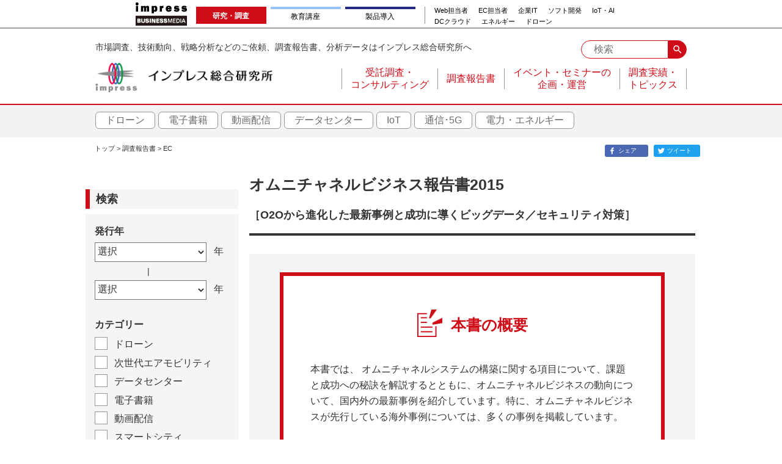

--- FILE ---
content_type: text/html; charset=UTF-8
request_url: https://research.impress.co.jp/report/list/ec/16622
body_size: 96953
content:
<!DOCTYPE html>
<html lang="ja" dir="ltr" prefix="content: http://purl.org/rss/1.0/modules/content/  dc: http://purl.org/dc/terms/  foaf: http://xmlns.com/foaf/0.1/  og: http://ogp.me/ns#  rdfs: http://www.w3.org/2000/01/rdf-schema#  schema: http://schema.org/  sioc: http://rdfs.org/sioc/ns#  sioct: http://rdfs.org/sioc/types#  skos: http://www.w3.org/2004/02/skos/core#  xsd: http://www.w3.org/2001/XMLSchema# ">
  <head>
    <!-- Google Tag Manager -->
    <script>(function(w,d,s,l,i){w[l]=w[l]||[];w[l].push({'gtm.start':
    new Date().getTime(),event:'gtm.js'});var f=d.getElementsByTagName(s)[0],
    j=d.createElement(s),dl=l!='dataLayer'?'&l='+l:'';j.async=true;j.src=
    'https://www.googletagmanager.com/gtm.js?id='+i+dl;f.parentNode.insertBefore(j,f);
    })(window,document,'script','dataLayer','GTM-5FHG74T');</script>
    <!-- End Google Tag Manager -->
    <meta charset="utf-8" />
<link rel="canonical" href="https://research.impress.co.jp/report/list/ec/16622" />
<meta name="keywords" content="調査報告書,市場調査,業界動向,市場 動向,EC, デジタルマーケティング" />
<meta name="MobileOptimized" content="width" />
<meta name="HandheldFriendly" content="true" />
<meta name="viewport" content="width=device-width" />
<meta property="og:image" content="https://research.impress.co.jp/themes/custom/impress/images/survey_report_title.jpg" />
<link rel="icon" href="/themes/custom/impress/images/favicon-32x32.ico" type="image/png" />

    <title>オムニチャネルビジネス報告書2015 | インプレス総合研究所</title>
    <link rel="stylesheet" media="all" href="/core/themes/stable/css/system/components/ajax-progress.module.css?t8xuzm" />
<link rel="stylesheet" media="all" href="/core/themes/stable/css/system/components/align.module.css?t8xuzm" />
<link rel="stylesheet" media="all" href="/core/themes/stable/css/system/components/autocomplete-loading.module.css?t8xuzm" />
<link rel="stylesheet" media="all" href="/core/themes/stable/css/system/components/fieldgroup.module.css?t8xuzm" />
<link rel="stylesheet" media="all" href="/core/themes/stable/css/system/components/container-inline.module.css?t8xuzm" />
<link rel="stylesheet" media="all" href="/core/themes/stable/css/system/components/clearfix.module.css?t8xuzm" />
<link rel="stylesheet" media="all" href="/core/themes/stable/css/system/components/details.module.css?t8xuzm" />
<link rel="stylesheet" media="all" href="/core/themes/stable/css/system/components/hidden.module.css?t8xuzm" />
<link rel="stylesheet" media="all" href="/core/themes/stable/css/system/components/item-list.module.css?t8xuzm" />
<link rel="stylesheet" media="all" href="/core/themes/stable/css/system/components/js.module.css?t8xuzm" />
<link rel="stylesheet" media="all" href="/core/themes/stable/css/system/components/nowrap.module.css?t8xuzm" />
<link rel="stylesheet" media="all" href="/core/themes/stable/css/system/components/position-container.module.css?t8xuzm" />
<link rel="stylesheet" media="all" href="/core/themes/stable/css/system/components/progress.module.css?t8xuzm" />
<link rel="stylesheet" media="all" href="/core/themes/stable/css/system/components/reset-appearance.module.css?t8xuzm" />
<link rel="stylesheet" media="all" href="/core/themes/stable/css/system/components/resize.module.css?t8xuzm" />
<link rel="stylesheet" media="all" href="/core/themes/stable/css/system/components/sticky-header.module.css?t8xuzm" />
<link rel="stylesheet" media="all" href="/core/themes/stable/css/system/components/system-status-counter.css?t8xuzm" />
<link rel="stylesheet" media="all" href="/core/themes/stable/css/system/components/system-status-report-counters.css?t8xuzm" />
<link rel="stylesheet" media="all" href="/core/themes/stable/css/system/components/system-status-report-general-info.css?t8xuzm" />
<link rel="stylesheet" media="all" href="/core/themes/stable/css/system/components/tabledrag.module.css?t8xuzm" />
<link rel="stylesheet" media="all" href="/core/themes/stable/css/system/components/tablesort.module.css?t8xuzm" />
<link rel="stylesheet" media="all" href="/core/themes/stable/css/system/components/tree-child.module.css?t8xuzm" />
<link rel="stylesheet" media="all" href="/core/themes/stable/css/views/views.module.css?t8xuzm" />
<link rel="stylesheet" media="all" href="/modules/contrib/ckeditor_indentblock/css/plugins/indentblock/ckeditor.indentblock.css?t8xuzm" />
<link rel="stylesheet" media="all" href="/modules/contrib/extlink/extlink.css?t8xuzm" />
<link rel="stylesheet" media="all" href="/modules/contrib/paragraphs/css/paragraphs.unpublished.css?t8xuzm" />
<link rel="stylesheet" media="all" href="/modules/contrib/share_everywhere/css/share_everywhere.css?t8xuzm" />
<link rel="stylesheet" media="all" href="/modules/contrib/better_exposed_filters/css/better_exposed_filters.css?t8xuzm" />
<link rel="stylesheet" media="all" href="/core/themes/stable/css/core/assets/vendor/normalize-css/normalize.css?t8xuzm" />
<link rel="stylesheet" media="all" href="/core/themes/stable/css/core/normalize-fixes.css?t8xuzm" />
<link rel="stylesheet" media="all" href="/themes/custom/impress/css/basic.css?t8xuzm" />
<link rel="stylesheet" media="all" href="/themes/custom/impress/css/base.css?t8xuzm" />
<link rel="stylesheet" media="all" href="/themes/custom/impress/css/csv-files.css?t8xuzm" />
<link rel="stylesheet" media="all" href="/themes/custom/impress/css/layout.css?t8xuzm" />
<link rel="stylesheet" media="all" href="/core/themes/classy/css/components/action-links.css?t8xuzm" />
<link rel="stylesheet" media="all" href="/core/themes/classy/css/components/breadcrumb.css?t8xuzm" />
<link rel="stylesheet" media="all" href="/core/themes/classy/css/components/button.css?t8xuzm" />
<link rel="stylesheet" media="all" href="/core/themes/classy/css/components/collapse-processed.css?t8xuzm" />
<link rel="stylesheet" media="all" href="/core/themes/classy/css/components/container-inline.css?t8xuzm" />
<link rel="stylesheet" media="all" href="/core/themes/classy/css/components/details.css?t8xuzm" />
<link rel="stylesheet" media="all" href="/core/themes/classy/css/components/exposed-filters.css?t8xuzm" />
<link rel="stylesheet" media="all" href="/core/themes/classy/css/components/field.css?t8xuzm" />
<link rel="stylesheet" media="all" href="/core/themes/classy/css/components/form.css?t8xuzm" />
<link rel="stylesheet" media="all" href="/core/themes/classy/css/components/icons.css?t8xuzm" />
<link rel="stylesheet" media="all" href="/core/themes/classy/css/components/inline-form.css?t8xuzm" />
<link rel="stylesheet" media="all" href="/core/themes/classy/css/components/item-list.css?t8xuzm" />
<link rel="stylesheet" media="all" href="/core/themes/classy/css/components/link.css?t8xuzm" />
<link rel="stylesheet" media="all" href="/core/themes/classy/css/components/links.css?t8xuzm" />
<link rel="stylesheet" media="all" href="/core/themes/classy/css/components/menu.css?t8xuzm" />
<link rel="stylesheet" media="all" href="/core/themes/classy/css/components/more-link.css?t8xuzm" />
<link rel="stylesheet" media="all" href="/core/themes/classy/css/components/pager.css?t8xuzm" />
<link rel="stylesheet" media="all" href="/core/themes/classy/css/components/tabledrag.css?t8xuzm" />
<link rel="stylesheet" media="all" href="/core/themes/classy/css/components/tableselect.css?t8xuzm" />
<link rel="stylesheet" media="all" href="/core/themes/classy/css/components/tablesort.css?t8xuzm" />
<link rel="stylesheet" media="all" href="/core/themes/classy/css/components/tabs.css?t8xuzm" />
<link rel="stylesheet" media="all" href="/core/themes/classy/css/components/textarea.css?t8xuzm" />
<link rel="stylesheet" media="all" href="/core/themes/classy/css/components/ui-dialog.css?t8xuzm" />
<link rel="stylesheet" media="all" href="/core/themes/classy/css/components/messages.css?t8xuzm" />
<link rel="stylesheet" media="all" href="/themes/custom/impress/css/animate.min.css?t8xuzm" />
<link rel="stylesheet" media="all" href="/themes/custom/impress/css/components.css?t8xuzm" />
<link rel="stylesheet" media="all" href="/themes/custom/impress/css/magnific-popup.css?t8xuzm" />
<link rel="stylesheet" media="all" href="/themes/custom/impress/css/print.css?t8xuzm" />
<link rel="stylesheet" media="all" href="/themes/custom/impress/css/state.css?t8xuzm" />
<link rel="stylesheet" media="all" href="https://fonts.googleapis.com/icon?family=Material+Icons" />

    
  </head>
  <body class="page--report-list-ec-16622 path-node page-node-type-report">
    <!-- Google Tag Manager (noscript) -->
    <noscript><iframe src="https://www.googletagmanager.com/ns.html?id=GTM-5FHG74T"
    height="0" width="0" style="display:none;visibility:hidden"></iframe></noscript>
    <!-- End Google Tag Manager (noscript) -->
        <a href="#main-content" class="visually-hidden focusable skip-link">
      メインコンテンツに移動
    </a>
    
      <div class="dialog-off-canvas-main-canvas" data-off-canvas-main-canvas>
    <div class="layout-container">
  <div class="layout-menu-cover js-header-navigation-cover"></div>
<header role="banner" class="layout-header">
  <div class="gnavi-bm">
    <dl>
      <dt><a href="https://www.impress.co.jp/business.html#03_bm" target="_blank"><img src="[data-uri]" alt="インプレス ビジネスメディア" title="インプレスのビジネス向けWebメディア" width="84" height="38"/></a></dt>
      <dd>
        <ul class="gnavi-1">
          <li class="gnavi-ill"><span title="インプレス総合研究所">研究・調査</span></li>
          <li class="gnavi-seminar"><a href="https://coeteco.impress.co.jp/?utm_source=r.impressrd.jp&utm_medium=referral&utm_campaign=global-navigation&utm_content=iil" title="インプレス・アカデミー" target="_blank">教育講座</a></li>
          <li class="gnavi-ibl"><a href="https://b-library.impress.co.jp/?utm_source=r.impressrd.jp&utm_medium=referral&utm_campaign=global-navigation&utm_content=iil" title="Impress Business Library" target="_blank">製品導入</a></li>
        </ul>
        <div class="gnavi-2">
          <ul>
            <li class="gnavi-webtan"><a href="https://webtan.impress.co.jp/?utm_source=r.impressrd.jp&utm_medium=referral&utm_campaign=global-navigation&utm_content=iil" title="Web担当者フォーラム" target="_blank">Web担当者</a></li>
            <li class="gnavi-nettan"><a href="https://netshop.impress.co.jp/?utm_source=r.impressrd.jp&utm_medium=referral&utm_campaign=global-navigation&utm_content=iil" title="ネットショップ担当者フォーラム" target="_blank">EC担当者</a></li>
            <li class="gnavi-itl"><a href="http://it.impress.co.jp/?utm_source=r.impressrd.jp&;utm_medium=referral&;utm_campaign=global-navigation&;utm_content=iil" title="IT Leaders" target="_blank">企業IT</a></li>
            <li class="gnavi-thinkit"><a href="https://thinkit.co.jp/?utm_source=r.impressrd.jp&utm_medium=referral&utm_campaign=global-navigation&utm_content=iil" title="Think IT" target="_blank">ソフト開発</a></li>
            <li class="gnavi-digitalx"><a href="https://dcross.impress.co.jp/?utm_source=r.impressrd.jp&utm_medium=referral&utm_campaign=global-navigation&utm_content=iil" title="DIGITAL X" target="_blank">IoT・AI</a></li>
          </ul>
          <ul>
            <li class="gnavi-cloudwatch"><a href="https://cloud.watch.impress.co.jp/?utm_source=r.impressrd.jp&utm_medium=referral&utm_campaign=global-navigation&utm_content=iil" title="クラウド Watch" target="_blank">DCクラウド</a></li>
            <li class="gnavi-sgforum"><a href="https://sgforum.impress.co.jp/?utm_source=r.impressrd.jp&utm_medium=referral&utm_campaign=global-navigation&utm_content=iil" title="SmartGridフォーラム" target="_blank">エネルギー</a></li>
            <li class="gnavi-drone"><a href="https://drone-journal.impress.co.jp/?utm_source=r.impressrd.jp&utm_medium=referral&utm_campaign=global-navigation&utm_content=iil" title="ドローンジャーナル" target="_blank">ドローン</a></li>
          </ul>
        </div>
      </dd>
    </dl>
  </div>
  <div class="layout-header-inner">
    <p class="layout-header-description">市場調査、技術動向、戦略分析などのご依頼、調査報告書、分析データはインプレス総合研究所へ</p>
    <h1 class="layout-header-logo">
      <a href="/">
        <img src="/themes/custom/impress/images/logo.png" alt="インプレス総合研究所">
      </a>
    </h1>
    <div class="layout-header-form">
      <div class="layout-search-form">
        <form action="/search" method="get">
          <input name="keywords" type="text" placeholder="検索">
          <button type="submit" class="material-icons">search</button>
        </form>
      </div>
      <button class="material-icons layout-menu-button js-toggle-header-navigation">menu</button>
    </div>
    <div class="layout-primary-menu">
      <div class="layout-primary-menu-inner js-header-navigation">
          <div class="region region-primary-menu">
    <nav role="navigation" aria-labelledby="block-impress-main-menu-menu" id="block-impress-main-menu" data-block-plugin-id="system_menu_block:main" class="block block-menu navigation menu--main">
            
  <h2 class="visually-hidden" id="block-impress-main-menu-menu">メインナビゲーション</h2>
  

        
              <ul class="menu">
                    <li class="menu-item">
                        <a href="/custom"><span>受託調査・</span><span>コンサルティング</span></a>
              </li>
                <li class="menu-item">
                        <a href="/report/list"><span>調査報告書</span></a>
              </li>
                <li class="menu-item">
                        <a href="/event"><span>イベント・セミナーの</span><span>企画・運営</span></a>
              </li>
                <li class="menu-item">
                        <a href="/topics/list"><span>調査実績・</span><span>トピックス</span></a>
              </li>
        </ul>
  


  </nav>
<div id="block-lp-menu" data-block-plugin-id="block_content:7f1118f9-e6e1-4f22-8d0c-08fe9d192792" class="block block-block-content block-block-content7f1118f9-e6e1-4f22-8d0c-08fe9d192792">
  
    
      
            <div class="clearfix text-formatted field field--name-body field--type-text-with-summary field--label-hidden field__item"><nav class="category-menu-wrapper">
  <ul class="category-menu">
    <li class="category-menu__item"><a href="/drone/" class="category-menu__link">ドローン</a></li>
    <li class="category-menu__item"><a href="/ebook/" class="category-menu__link">電子書籍</a></li>
    <li class="category-menu__item"><a href="/internetvideo/" class="category-menu__link">動画配信</a></li>
    <li class="category-menu__item"><a href="/dc/" class="category-menu__link">データセンター</a></li>
    <li class="category-menu__item"><a href="/iot/" class="category-menu__link">IoT</a></li>
    <li class="category-menu__item"><a href="/5g/" class="category-menu__link">通信･5G</a></li>
    <li class="category-menu__item"><a href="/energy/" class="category-menu__link">電力・エネルギー</a></li>
    <!--<li class="category-menu__item"><a href="#" class="category-menu__link">VR</a></li>
    <li class="category-menu__item"><a href="#" class="category-menu__link">IoT</a></li>
    <li class="category-menu__item"><a href="#" class="category-menu__link">AI</a></li>
    <li class="category-menu__item"><a href="#" class="category-menu__link">フィンテック</a></li>
    <li class="category-menu__item"><a href="#" class="category-menu__link">EC</a></li>
    <li class="category-menu__item"><a href="#" class="category-menu__link">クラウド</a></li>-->
  </ul>
</nav></div>
      
  </div>

  </div>

      </div>
    </div>
  </div>
</header>
  <div class="layout-breadcrumb-area">
    <div class="layout-breadcrumb-area-inner">
        <div class="region region-breadcrumb">
    <div id="block-impress-breadcrumbs" data-block-plugin-id="system_breadcrumb_block" class="block block-system block-system-breadcrumb-block">
  
    
        <nav class="breadcrumb" role="navigation" aria-labelledby="system-breadcrumb">
    <h2 id="system-breadcrumb" class="visually-hidden">パンくず</h2>
    <ol>
          <li>
                  <a href="/">トップ</a>
              </li>
          <li>
                  <a href="/report/list">調査報告書</a>
              </li>
          <li>
                  <a href="/report/list?field_release_date_value=&amp;field_release_date_value_1=&amp;field_category_target_id%5B37%5D=37">EC</a>
              </li>
        </ol>
  </nav>

  </div>
<div class="se-align-left se-has-like block block-share-everywhere block-share-everywhere-block" id="block-shareeverywhereblock" data-block-plugin-id="share_everywhere_block">
  
    
      <div class="se-block " >
    <div class="block-content">
          <div class="se-like-container">
        <div id="fb-root"></div>
<script>(function(d, s, id) {
  var js, fjs = d.getElementsByTagName(s)[0];
  if (d.getElementById(id)) return;
  js = d.createElement(s); js.id = id;
  js.src = "//connect.facebook.net/ja_JP/sdk.js#xfbml=1&version=v2.8";
  fjs.parentNode.insertBefore(js, fjs);
}(document, 'script', 'facebook-jssdk'));</script>

<div class="fb-like" data-href="https://research.impress.co.jp/report/list/ec/16622" data-layout="button_count" data-action="like" data-size="small" data-show-faces="false" data-share="false"></div>

      </div>
        <div class="se-container">
      <div id="se-trigger-node151" class="se-trigger se-disabled">
        <img src="https://research.impress.co.jp/modules/contrib/share_everywhere/img/share-icon.svg" alt="Share icon">
      </div>
      <div class="se-links-container">
        <ul id="se-links-node151" class="se-links se-active">
                      <li class="se-link facebook_share"> <a href="https://www.facebook.com/sharer/sharer.php?u=https%3A%2F%2Fresearch.impress.co.jp%2Freport%2Flist%2Fec%2F16622" target="_blank" ><img src="https://research.impress.co.jp/modules/contrib/share_everywhere/img/facebook-share.svg" title="Share on Facebook" alt="Share on Facebook" />
 シェア</a>
 </li>
                      <li class="se-link twitter"> <a href="https://twitter.com/intent/tweet?text=&url=https%3A%2F%2Fresearch.impress.co.jp%2Freport%2Flist%2Fec%2F16622" target="_blank" ><img src="https://research.impress.co.jp/modules/contrib/share_everywhere/img/twitter.svg" title="Share on Twitter" alt="Share on Twitter" />
 ツイート</a>
 </li>
                  </ul>
      </div>
    </div>
  </div>
</div>

  </div>

  </div>

    </div>
  </div>

  <main role="main" class="layout-main">
    <a id="main-content" tabindex="-1"></a>    
    <div class="inner">
      
              <div class="layout-sidebar">
            <div class="region region-sidebar">
    <div class="views-element-container desktop block block-views block-views-blockreport-block-5" id="block-views-block-report-block-5" data-block-plugin-id="views_block:report-block_5">
  
    
      <div><div class="view view-report view-id-report view-display-id-block_5 js-view-dom-id-2b71edc050eab77d5d9e0b185d5af61a40970098b7feb71c090699f03b42dada">
  
    
      
      <div class="view-content">
          <div class="no-border views-row"><div class="views-field views-field-field-banner"><div class="field-content"></div></div></div>

    </div>
  
          </div>
</div>

  </div>


<section class="views-exposed-form bef-exposed-form block-exposed-filter block block-views block-views-exposed-filter-blockreport-page-1 clearfix" data-drupal-selector="views-exposed-form-report-page-1" id="block-exposedformreportpage-1" data-block-plugin-id="views_exposed_filter_block:report-page_1">
  
    <h2 class="block-title">検索</h2>
  

      <form action="/report/list" method="get" id="views-exposed-form-report-page-1" accept-charset="UTF-8">
  <div class="form--inline clearfix js-toggle-form">
  <div class="js-form-item form-item js-form-type-select form-type-select js-form-item-field-release-date-value form-item-field-release-date-value">
      <label for="edit-field-release-date-value">発行年</label>
        <select data-drupal-selector="edit-field-release-date-value" id="edit-field-release-date-value" name="field_release_date_value" class="form-select"><option value="" selected="selected">選択</option><option value="2026">2026</option><option value="2025">2025</option><option value="2024">2024</option><option value="2023">2023</option><option value="2022">2022</option><option value="2021">2021</option><option value="2020">2020</option><option value="2019">2019</option><option value="2018">2018</option><option value="2017">2017</option><option value="2016">2016</option><option value="2015">2015</option><option value="2014">2014</option><option value="2013">2013</option><option value="2012">2012</option><option value="2011">2011</option><option value="2010">2010</option><option value="2009">2009</option><option value="2008">2008</option><option value="2007">2007</option><option value="2006">2006</option><option value="2005">2005</option><option value="2004">2004</option></select>
        </div>
<div class="js-form-item form-item js-form-type-select form-type-select js-form-item-field-release-date-value-1 form-item-field-release-date-value-1">
      <label for="edit-field-release-date-value-1">|</label>
        <select data-drupal-selector="edit-field-release-date-value-1" id="edit-field-release-date-value-1" name="field_release_date_value_1" class="form-select"><option value="" selected="selected">選択</option><option value="2026">2026</option><option value="2025">2025</option><option value="2024">2024</option><option value="2023">2023</option><option value="2022">2022</option><option value="2021">2021</option><option value="2020">2020</option><option value="2019">2019</option><option value="2018">2018</option><option value="2017">2017</option><option value="2016">2016</option><option value="2015">2015</option><option value="2014">2014</option><option value="2013">2013</option><option value="2012">2012</option><option value="2011">2011</option><option value="2010">2010</option><option value="2009">2009</option><option value="2008">2008</option><option value="2007">2007</option><option value="2006">2006</option><option value="2005">2005</option><option value="2004">2004</option></select>
        </div>
<span class="valid-year">終了年が開始年より前になっています</span><fieldset data-drupal-selector="edit-field-category-target-id" id="edit-field-category-target-id--wrapper" class="fieldgroup form-composite js-form-item form-item js-form-wrapper form-wrapper">
      <legend>
    <span class="fieldset-legend">カテゴリー</span>
  </legend>
  <div class="fieldset-wrapper">
                <div id="edit-field-category-target-id" class="form-checkboxes"><div class="form-checkboxes bef-checkboxes">
                  <div class="js-form-item form-item js-form-type-checkbox form-type-checkbox js-form-item-field-category-target-id-24 form-item-field-category-target-id-24">
        <input data-drupal-selector="edit-field-category-target-id-24" type="checkbox" id="edit-field-category-target-id-24" name="field_category_target_id[24]" value="24" class="form-checkbox" />

        <label for="edit-field-category-target-id-24" class="option">ドローン</label>
      </div>

                    <div class="js-form-item form-item js-form-type-checkbox form-type-checkbox js-form-item-field-category-target-id-123 form-item-field-category-target-id-123">
        <input data-drupal-selector="edit-field-category-target-id-123" type="checkbox" id="edit-field-category-target-id-123" name="field_category_target_id[123]" value="123" class="form-checkbox" />

        <label for="edit-field-category-target-id-123" class="option">次世代エアモビリティ</label>
      </div>

                    <div class="js-form-item form-item js-form-type-checkbox form-type-checkbox js-form-item-field-category-target-id-36 form-item-field-category-target-id-36">
        <input data-drupal-selector="edit-field-category-target-id-36" type="checkbox" id="edit-field-category-target-id-36" name="field_category_target_id[36]" value="36" class="form-checkbox" />

        <label for="edit-field-category-target-id-36" class="option">データセンター</label>
      </div>

                    <div class="js-form-item form-item js-form-type-checkbox form-type-checkbox js-form-item-field-category-target-id-29 form-item-field-category-target-id-29">
        <input data-drupal-selector="edit-field-category-target-id-29" type="checkbox" id="edit-field-category-target-id-29" name="field_category_target_id[29]" value="29" class="form-checkbox" />

        <label for="edit-field-category-target-id-29" class="option">電子書籍</label>
      </div>

                    <div class="js-form-item form-item js-form-type-checkbox form-type-checkbox js-form-item-field-category-target-id-30 form-item-field-category-target-id-30">
        <input data-drupal-selector="edit-field-category-target-id-30" type="checkbox" id="edit-field-category-target-id-30" name="field_category_target_id[30]" value="30" class="form-checkbox" />

        <label for="edit-field-category-target-id-30" class="option">動画配信</label>
      </div>

                    <div class="js-form-item form-item js-form-type-checkbox form-type-checkbox js-form-item-field-category-target-id-101 form-item-field-category-target-id-101">
        <input data-drupal-selector="edit-field-category-target-id-101" type="checkbox" id="edit-field-category-target-id-101" name="field_category_target_id[101]" value="101" class="form-checkbox" />

        <label for="edit-field-category-target-id-101" class="option">スマートシティ</label>
      </div>

                    <div class="js-form-item form-item js-form-type-checkbox form-type-checkbox js-form-item-field-category-target-id-98 form-item-field-category-target-id-98">
        <input data-drupal-selector="edit-field-category-target-id-98" type="checkbox" id="edit-field-category-target-id-98" name="field_category_target_id[98]" value="98" class="form-checkbox" />

        <label for="edit-field-category-target-id-98" class="option">5G</label>
      </div>

                    <div class="js-form-item form-item js-form-type-checkbox form-type-checkbox js-form-item-field-category-target-id-51 form-item-field-category-target-id-51">
        <input data-drupal-selector="edit-field-category-target-id-51" type="checkbox" id="edit-field-category-target-id-51" name="field_category_target_id[51]" value="51" class="form-checkbox" />

        <label for="edit-field-category-target-id-51" class="option">エネルギー</label>
      </div>

                    <div class="js-form-item form-item js-form-type-checkbox form-type-checkbox js-form-item-field-category-target-id-65 form-item-field-category-target-id-65">
        <input data-drupal-selector="edit-field-category-target-id-65" type="checkbox" id="edit-field-category-target-id-65" name="field_category_target_id[65]" value="65" class="form-checkbox" />

        <label for="edit-field-category-target-id-65" class="option">AI</label>
      </div>

                    <div class="js-form-item form-item js-form-type-checkbox form-type-checkbox js-form-item-field-category-target-id-99 form-item-field-category-target-id-99">
        <input data-drupal-selector="edit-field-category-target-id-99" type="checkbox" id="edit-field-category-target-id-99" name="field_category_target_id[99]" value="99" class="form-checkbox" />

        <label for="edit-field-category-target-id-99" class="option">クラウド</label>
      </div>

                    <div class="js-form-item form-item js-form-type-checkbox form-type-checkbox js-form-item-field-category-target-id-6 form-item-field-category-target-id-6">
        <input data-drupal-selector="edit-field-category-target-id-6" type="checkbox" id="edit-field-category-target-id-6" name="field_category_target_id[6]" value="6" class="form-checkbox" />

        <label for="edit-field-category-target-id-6" class="option">IoT</label>
      </div>

                    <div class="js-form-item form-item js-form-type-checkbox form-type-checkbox js-form-item-field-category-target-id-37 form-item-field-category-target-id-37">
        <input data-drupal-selector="edit-field-category-target-id-37" type="checkbox" id="edit-field-category-target-id-37" name="field_category_target_id[37]" value="37" class="form-checkbox" />

        <label for="edit-field-category-target-id-37" class="option">EC</label>
      </div>

                    <div class="js-form-item form-item js-form-type-checkbox form-type-checkbox js-form-item-field-category-target-id-55 form-item-field-category-target-id-55">
        <input data-drupal-selector="edit-field-category-target-id-55" type="checkbox" id="edit-field-category-target-id-55" name="field_category_target_id[55]" value="55" class="form-checkbox" />

        <label for="edit-field-category-target-id-55" class="option">HEMS</label>
      </div>

                    <div class="js-form-item form-item js-form-type-checkbox form-type-checkbox js-form-item-field-category-target-id-42 form-item-field-category-target-id-42">
        <input data-drupal-selector="edit-field-category-target-id-42" type="checkbox" id="edit-field-category-target-id-42" name="field_category_target_id[42]" value="42" class="form-checkbox" />

        <label for="edit-field-category-target-id-42" class="option">ITインフラ</label>
      </div>

                    <div class="js-form-item form-item js-form-type-checkbox form-type-checkbox js-form-item-field-category-target-id-47 form-item-field-category-target-id-47">
        <input data-drupal-selector="edit-field-category-target-id-47" type="checkbox" id="edit-field-category-target-id-47" name="field_category_target_id[47]" value="47" class="form-checkbox" />

        <label for="edit-field-category-target-id-47" class="option">ITサービス・アプリケーション</label>
      </div>

                    <div class="js-form-item form-item js-form-type-checkbox form-type-checkbox js-form-item-field-category-target-id-45 form-item-field-category-target-id-45">
        <input data-drupal-selector="edit-field-category-target-id-45" type="checkbox" id="edit-field-category-target-id-45" name="field_category_target_id[45]" value="45" class="form-checkbox" />

        <label for="edit-field-category-target-id-45" class="option">IT企業</label>
      </div>

                    <div class="js-form-item form-item js-form-type-checkbox form-type-checkbox js-form-item-field-category-target-id-52 form-item-field-category-target-id-52">
        <input data-drupal-selector="edit-field-category-target-id-52" type="checkbox" id="edit-field-category-target-id-52" name="field_category_target_id[52]" value="52" class="form-checkbox" />

        <label for="edit-field-category-target-id-52" class="option">M２M</label>
      </div>

                    <div class="js-form-item form-item js-form-type-checkbox form-type-checkbox js-form-item-field-category-target-id-59 form-item-field-category-target-id-59">
        <input data-drupal-selector="edit-field-category-target-id-59" type="checkbox" id="edit-field-category-target-id-59" name="field_category_target_id[59]" value="59" class="form-checkbox" />

        <label for="edit-field-category-target-id-59" class="option">OpenFlow</label>
      </div>

                    <div class="js-form-item form-item js-form-type-checkbox form-type-checkbox js-form-item-field-category-target-id-63 form-item-field-category-target-id-63">
        <input data-drupal-selector="edit-field-category-target-id-63" type="checkbox" id="edit-field-category-target-id-63" name="field_category_target_id[63]" value="63" class="form-checkbox" />

        <label for="edit-field-category-target-id-63" class="option">SNS</label>
      </div>

                    <div class="js-form-item form-item js-form-type-checkbox form-type-checkbox js-form-item-field-category-target-id-43 form-item-field-category-target-id-43">
        <input data-drupal-selector="edit-field-category-target-id-43" type="checkbox" id="edit-field-category-target-id-43" name="field_category_target_id[43]" value="43" class="form-checkbox" />

        <label for="edit-field-category-target-id-43" class="option">Society 5.0</label>
      </div>

                    <div class="js-form-item form-item js-form-type-checkbox form-type-checkbox js-form-item-field-category-target-id-35 form-item-field-category-target-id-35">
        <input data-drupal-selector="edit-field-category-target-id-35" type="checkbox" id="edit-field-category-target-id-35" name="field_category_target_id[35]" value="35" class="form-checkbox" />

        <label for="edit-field-category-target-id-35" class="option">VR/ウェアラブル</label>
      </div>

                    <div class="js-form-item form-item js-form-type-checkbox form-type-checkbox js-form-item-field-category-target-id-62 form-item-field-category-target-id-62">
        <input data-drupal-selector="edit-field-category-target-id-62" type="checkbox" id="edit-field-category-target-id-62" name="field_category_target_id[62]" value="62" class="form-checkbox" />

        <label for="edit-field-category-target-id-62" class="option">インターネット</label>
      </div>

                    <div class="js-form-item form-item js-form-type-checkbox form-type-checkbox js-form-item-field-category-target-id-50 form-item-field-category-target-id-50">
        <input data-drupal-selector="edit-field-category-target-id-50" type="checkbox" id="edit-field-category-target-id-50" name="field_category_target_id[50]" value="50" class="form-checkbox" />

        <label for="edit-field-category-target-id-50" class="option">インダストリアルIoT</label>
      </div>

                    <div class="js-form-item form-item js-form-type-checkbox form-type-checkbox js-form-item-field-category-target-id-91 form-item-field-category-target-id-91">
        <input data-drupal-selector="edit-field-category-target-id-91" type="checkbox" id="edit-field-category-target-id-91" name="field_category_target_id[91]" value="91" class="form-checkbox" />

        <label for="edit-field-category-target-id-91" class="option">インバウンド</label>
      </div>

                    <div class="js-form-item form-item js-form-type-checkbox form-type-checkbox js-form-item-field-category-target-id-105 form-item-field-category-target-id-105">
        <input data-drupal-selector="edit-field-category-target-id-105" type="checkbox" id="edit-field-category-target-id-105" name="field_category_target_id[105]" value="105" class="form-checkbox" />

        <label for="edit-field-category-target-id-105" class="option">エンタープライズIT</label>
      </div>

                    <div class="js-form-item form-item js-form-type-checkbox form-type-checkbox js-form-item-field-category-target-id-64 form-item-field-category-target-id-64">
        <input data-drupal-selector="edit-field-category-target-id-64" type="checkbox" id="edit-field-category-target-id-64" name="field_category_target_id[64]" value="64" class="form-checkbox" />

        <label for="edit-field-category-target-id-64" class="option">オートモーティブ</label>
      </div>

                    <div class="js-form-item form-item js-form-type-checkbox form-type-checkbox js-form-item-field-category-target-id-72 form-item-field-category-target-id-72">
        <input data-drupal-selector="edit-field-category-target-id-72" type="checkbox" id="edit-field-category-target-id-72" name="field_category_target_id[72]" value="72" class="form-checkbox" />

        <label for="edit-field-category-target-id-72" class="option">ケータイ</label>
      </div>

                    <div class="js-form-item form-item js-form-type-checkbox form-type-checkbox js-form-item-field-category-target-id-39 form-item-field-category-target-id-39">
        <input data-drupal-selector="edit-field-category-target-id-39" type="checkbox" id="edit-field-category-target-id-39" name="field_category_target_id[39]" value="39" class="form-checkbox" />

        <label for="edit-field-category-target-id-39" class="option">スマートグリッド</label>
      </div>

                    <div class="js-form-item form-item js-form-type-checkbox form-type-checkbox js-form-item-field-category-target-id-53 form-item-field-category-target-id-53">
        <input data-drupal-selector="edit-field-category-target-id-53" type="checkbox" id="edit-field-category-target-id-53" name="field_category_target_id[53]" value="53" class="form-checkbox" />

        <label for="edit-field-category-target-id-53" class="option">スマートコミュニティ</label>
      </div>

                    <div class="js-form-item form-item js-form-type-checkbox form-type-checkbox js-form-item-field-category-target-id-40 form-item-field-category-target-id-40">
        <input data-drupal-selector="edit-field-category-target-id-40" type="checkbox" id="edit-field-category-target-id-40" name="field_category_target_id[40]" value="40" class="form-checkbox" />

        <label for="edit-field-category-target-id-40" class="option">スマートハウス</label>
      </div>

                    <div class="js-form-item form-item js-form-type-checkbox form-type-checkbox js-form-item-field-category-target-id-71 form-item-field-category-target-id-71">
        <input data-drupal-selector="edit-field-category-target-id-71" type="checkbox" id="edit-field-category-target-id-71" name="field_category_target_id[71]" value="71" class="form-checkbox" />

        <label for="edit-field-category-target-id-71" class="option">スマートフォン</label>
      </div>

                    <div class="js-form-item form-item js-form-type-checkbox form-type-checkbox js-form-item-field-category-target-id-54 form-item-field-category-target-id-54">
        <input data-drupal-selector="edit-field-category-target-id-54" type="checkbox" id="edit-field-category-target-id-54" name="field_category_target_id[54]" value="54" class="form-checkbox" />

        <label for="edit-field-category-target-id-54" class="option">スマートメーター</label>
      </div>

                    <div class="js-form-item form-item js-form-type-checkbox form-type-checkbox js-form-item-field-category-target-id-49 form-item-field-category-target-id-49">
        <input data-drupal-selector="edit-field-category-target-id-49" type="checkbox" id="edit-field-category-target-id-49" name="field_category_target_id[49]" value="49" class="form-checkbox" />

        <label for="edit-field-category-target-id-49" class="option">セキュリティ</label>
      </div>

                    <div class="js-form-item form-item js-form-type-checkbox form-type-checkbox js-form-item-field-category-target-id-70 form-item-field-category-target-id-70">
        <input data-drupal-selector="edit-field-category-target-id-70" type="checkbox" id="edit-field-category-target-id-70" name="field_category_target_id[70]" value="70" class="form-checkbox" />

        <label for="edit-field-category-target-id-70" class="option">タブレット</label>
      </div>

                    <div class="js-form-item form-item js-form-type-checkbox form-type-checkbox js-form-item-field-category-target-id-32 form-item-field-category-target-id-32">
        <input data-drupal-selector="edit-field-category-target-id-32" type="checkbox" id="edit-field-category-target-id-32" name="field_category_target_id[32]" value="32" class="form-checkbox" />

        <label for="edit-field-category-target-id-32" class="option">デジタルコンテンツ</label>
      </div>

                    <div class="js-form-item form-item js-form-type-checkbox form-type-checkbox js-form-item-field-category-target-id-41 form-item-field-category-target-id-41">
        <input data-drupal-selector="edit-field-category-target-id-41" type="checkbox" id="edit-field-category-target-id-41" name="field_category_target_id[41]" value="41" class="form-checkbox" />

        <label for="edit-field-category-target-id-41" class="option">デジタルマーケティング</label>
      </div>

                    <div class="js-form-item form-item js-form-type-checkbox form-type-checkbox js-form-item-field-category-target-id-57 form-item-field-category-target-id-57">
        <input data-drupal-selector="edit-field-category-target-id-57" type="checkbox" id="edit-field-category-target-id-57" name="field_category_target_id[57]" value="57" class="form-checkbox" />

        <label for="edit-field-category-target-id-57" class="option">デマンドレスポンス</label>
      </div>

                    <div class="js-form-item form-item js-form-type-checkbox form-type-checkbox js-form-item-field-category-target-id-79 form-item-field-category-target-id-79">
        <input data-drupal-selector="edit-field-category-target-id-79" type="checkbox" id="edit-field-category-target-id-79" name="field_category_target_id[79]" value="79" class="form-checkbox" />

        <label for="edit-field-category-target-id-79" class="option">ブロックチェーン</label>
      </div>

                    <div class="js-form-item form-item js-form-type-checkbox form-type-checkbox js-form-item-field-category-target-id-92 form-item-field-category-target-id-92">
        <input data-drupal-selector="edit-field-category-target-id-92" type="checkbox" id="edit-field-category-target-id-92" name="field_category_target_id[92]" value="92" class="form-checkbox" />

        <label for="edit-field-category-target-id-92" class="option">プロセスマイニング</label>
      </div>

                    <div class="js-form-item form-item js-form-type-checkbox form-type-checkbox js-form-item-field-category-target-id-60 form-item-field-category-target-id-60">
        <input data-drupal-selector="edit-field-category-target-id-60" type="checkbox" id="edit-field-category-target-id-60" name="field_category_target_id[60]" value="60" class="form-checkbox" />

        <label for="edit-field-category-target-id-60" class="option">モバイル</label>
      </div>

                    <div class="js-form-item form-item js-form-type-checkbox form-type-checkbox js-form-item-field-category-target-id-61 form-item-field-category-target-id-61">
        <input data-drupal-selector="edit-field-category-target-id-61" type="checkbox" id="edit-field-category-target-id-61" name="field_category_target_id[61]" value="61" class="form-checkbox" />

        <label for="edit-field-category-target-id-61" class="option">モバイルアプリ</label>
      </div>

                    <div class="js-form-item form-item js-form-type-checkbox form-type-checkbox js-form-item-field-category-target-id-48 form-item-field-category-target-id-48">
        <input data-drupal-selector="edit-field-category-target-id-48" type="checkbox" id="edit-field-category-target-id-48" name="field_category_target_id[48]" value="48" class="form-checkbox" />

        <label for="edit-field-category-target-id-48" class="option">レンタルサーバー</label>
      </div>

                    <div class="js-form-item form-item js-form-type-checkbox form-type-checkbox js-form-item-field-category-target-id-44 form-item-field-category-target-id-44">
        <input data-drupal-selector="edit-field-category-target-id-44" type="checkbox" id="edit-field-category-target-id-44" name="field_category_target_id[44]" value="44" class="form-checkbox" />

        <label for="edit-field-category-target-id-44" class="option">ロボット</label>
      </div>

                    <div class="js-form-item form-item js-form-type-checkbox form-type-checkbox js-form-item-field-category-target-id-58 form-item-field-category-target-id-58">
        <input data-drupal-selector="edit-field-category-target-id-58" type="checkbox" id="edit-field-category-target-id-58" name="field_category_target_id[58]" value="58" class="form-checkbox" />

        <label for="edit-field-category-target-id-58" class="option">ワイヤレス伝送電力</label>
      </div>

                    <div class="js-form-item form-item js-form-type-checkbox form-type-checkbox js-form-item-field-category-target-id-38 form-item-field-category-target-id-38">
        <input data-drupal-selector="edit-field-category-target-id-38" type="checkbox" id="edit-field-category-target-id-38" name="field_category_target_id[38]" value="38" class="form-checkbox" />

        <label for="edit-field-category-target-id-38" class="option">位置情報</label>
      </div>

                    <div class="js-form-item form-item js-form-type-checkbox form-type-checkbox js-form-item-field-category-target-id-66 form-item-field-category-target-id-66">
        <input data-drupal-selector="edit-field-category-target-id-66" type="checkbox" id="edit-field-category-target-id-66" name="field_category_target_id[66]" value="66" class="form-checkbox" />

        <label for="edit-field-category-target-id-66" class="option">教育ICT</label>
      </div>

                    <div class="js-form-item form-item js-form-type-checkbox form-type-checkbox js-form-item-field-category-target-id-46 form-item-field-category-target-id-46">
        <input data-drupal-selector="edit-field-category-target-id-46" type="checkbox" id="edit-field-category-target-id-46" name="field_category_target_id[46]" value="46" class="form-checkbox" />

        <label for="edit-field-category-target-id-46" class="option">通信キャリア</label>
      </div>

                    <div class="js-form-item form-item js-form-type-checkbox form-type-checkbox js-form-item-field-category-target-id-68 form-item-field-category-target-id-68">
        <input data-drupal-selector="edit-field-category-target-id-68" type="checkbox" id="edit-field-category-target-id-68" name="field_category_target_id[68]" value="68" class="form-checkbox" />

        <label for="edit-field-category-target-id-68" class="option">通信規格/技術</label>
      </div>

                    <div class="js-form-item form-item js-form-type-checkbox form-type-checkbox js-form-item-field-category-target-id-74 form-item-field-category-target-id-74">
        <input data-drupal-selector="edit-field-category-target-id-74" type="checkbox" id="edit-field-category-target-id-74" name="field_category_target_id[74]" value="74" class="form-checkbox" />

        <label for="edit-field-category-target-id-74" class="option">電子出版</label>
      </div>

                    <div class="js-form-item form-item js-form-type-checkbox form-type-checkbox js-form-item-field-category-target-id-110 form-item-field-category-target-id-110">
        <input data-drupal-selector="edit-field-category-target-id-110" type="checkbox" id="edit-field-category-target-id-110" name="field_category_target_id[110]" value="110" class="form-checkbox" />

        <label for="edit-field-category-target-id-110" class="option">白書</label>
      </div>

                    <div class="js-form-item form-item js-form-type-checkbox form-type-checkbox js-form-item-field-category-target-id-67 form-item-field-category-target-id-67">
        <input data-drupal-selector="edit-field-category-target-id-67" type="checkbox" id="edit-field-category-target-id-67" name="field_category_target_id[67]" value="67" class="form-checkbox" />

        <label for="edit-field-category-target-id-67" class="option">その他</label>
      </div>

      </div>
</div>

          </div>
</fieldset>
<fieldset data-drupal-selector="edit-field-status-target-id" id="edit-field-status-target-id--wrapper" class="fieldgroup form-composite js-form-item form-item js-form-wrapper form-wrapper">
      <legend>
    <span class="fieldset-legend">状態</span>
  </legend>
  <div class="fieldset-wrapper">
                <div id="edit-field-status-target-id" class="form-checkboxes"><div class="form-checkboxes bef-checkboxes">
                  <div class="js-form-item form-item js-form-type-checkbox form-type-checkbox js-form-item-field-status-target-id-3 form-item-field-status-target-id-3">
        <input data-drupal-selector="edit-field-status-target-id-3" type="checkbox" id="edit-field-status-target-id-3" name="field_status_target_id[3]" value="3" class="form-checkbox" />

        <label for="edit-field-status-target-id-3" class="option">発行予定</label>
      </div>

                    <div class="js-form-item form-item js-form-type-checkbox form-type-checkbox js-form-item-field-status-target-id-4 form-item-field-status-target-id-4">
        <input data-drupal-selector="edit-field-status-target-id-4" type="checkbox" id="edit-field-status-target-id-4" name="field_status_target_id[4]" value="4" class="form-checkbox" />

        <label for="edit-field-status-target-id-4" class="option">予約受付中</label>
      </div>

                    <div class="js-form-item form-item js-form-type-checkbox form-type-checkbox js-form-item-field-status-target-id-5 form-item-field-status-target-id-5">
        <input data-drupal-selector="edit-field-status-target-id-5" type="checkbox" id="edit-field-status-target-id-5" name="field_status_target_id[5]" value="5" class="form-checkbox" />

        <label for="edit-field-status-target-id-5" class="option">発売中</label>
      </div>

      </div>
</div>

          </div>
</fieldset>
<div data-drupal-selector="edit-actions" class="form-actions js-form-wrapper form-wrapper" id="edit-actions"><input data-drupal-selector="edit-submit-report" type="submit" id="edit-submit-report" value="検索" class="button js-form-submit form-submit" />
</div>

  <div class="form__more-category-button">
    <button class="more-category-button js-more-button" data-target-id="edit-field-category-target-id--wrapper"><i class="material-icons more-category-button__icon">add</i>もっと見る</button>
  </div>
</div>

</form>

  </section>
<div class="views-element-container desktop block block-views block-views-blockcustom-related-block-3" id="block-views-block-custom-related-block-3" data-block-plugin-id="views_block:custom_related-block_3">
  
      <h2>関連調査報告書</h2>
    
      <div><div class="view view-custom-related view-id-custom_related view-display-id-block_3 js-view-dom-id-c9945febfb22519aa2785d65f5763d793c52396c0e4625015c6db3cfde7bd573">
  
    
      
      <div class="view-content">
          <div class="views-row"><div class="views-field views-field-title"><span class="field-content"><a href="/report/list/ec/501310" hreflang="ja">BtoB-EC市場の現状と将来展望2022</a></span></div></div>
    <div class="views-row"><div class="views-field views-field-title"><span class="field-content"><a href="/report/list/ec/500880" hreflang="ja">BtoB-EC市場の現状と販売チャネルEC化の手引き2020</a></span></div></div>
    <div class="views-row"><div class="views-field views-field-title"><span class="field-content"><a href="/report/list/ec/16678" hreflang="und">中国EC市場調査報告書2016</a></span></div></div>
    <div class="views-row"><div class="views-field views-field-title"><span class="field-content"><a href="/report/list/ec/16682" hreflang="und">インターネット通販 TOP200 調査報告書 2017</a></span></div></div>
    <div class="views-row"><div class="views-field views-field-title"><span class="field-content"><a href="/report/list/ec/16622" hreflang="und">オムニチャネルビジネス報告書2015 </a></span></div></div>

    </div>
  
        <div class="attachment attachment-after">
      <div class="views-element-container"><div class="view view-custom-related view-id-custom_related view-display-id-attachment_3 js-view-dom-id-a7133ad93cd8f8e5c875e0d4b7f374eb5a53ce85d9861473c550d5736595338a">
  
    
      
      <div class="view-content">
          <div class="views-row"><div class="views-field views-field-nothing"><span class="field-content"><a href="/report/list?field_category_target_id[37]=37&amp;field_category_target_id[41]=41">一覧を見る</a></span></div></div>

    </div>
  
          </div>
</div>

    </div>
        </div>
</div>

  </div>
<div class="views-element-container desktop block block-views block-views-blockcustom-related-block-4" id="block-views-block-custom-related-block-4" data-block-plugin-id="views_block:custom_related-block_4">
  
      <h2>関連する調査結果</h2>
    
      <div><div class="view view-custom-related view-id-custom_related view-display-id-block_4 js-view-dom-id-fa55acfaa24ecd2069e5449481d376ba0ab7fe02e02a804ada45008d3c584703">
  
    
      
      <div class="view-content">
          <div class="views-row"><div class="views-field views-field-title"><span class="field-content"><a href="/topics/list/ec/637" hreflang="ja">BtoB物販企業におけるBtoB-EC（ウェブ受発注）導入率は18.5％、非導入の4割が前向き 導入企業の7割弱が「今後BtoB-ECでの売り上げが増加する」  『BtoB-EC市場の現状と将来展望2022』を1月25日（火）に発売</a></span></div></div>
    <div class="views-row"><div class="views-field views-field-title"><span class="field-content"><a href="/topics/list/ec/604" hreflang="ja">これからBtoB-ECを始めたい企業必見、基礎から導入手順までを詳しく解説！  『BtoB-EC市場の現状と販売チャネルEC化の手引き2020 ［今後デジタル化が進むBtoBとECがもたらす変革］』 を3月24日（火）に発売</a></span></div></div>

    </div>
  
        <div class="attachment attachment-after">
      <div class="views-element-container"><div class="view view-custom-related view-id-custom_related view-display-id-attachment_4 js-view-dom-id-fb9c7c3c1e811dd2b3cee9238385ca15b753daf7afb8875b2ab619422130cbe1">
  
    
      
      <div class="view-content">
          <div class="views-row"><div class="views-field views-field-nothing"><span class="field-content"><a href="/topics/list?field_category_target_id[37]=37&amp;field_category_target_id[41]=41">一覧を見る</a></span></div></div>

    </div>
  
          </div>
</div>

    </div>
        </div>
</div>

  </div>
<div class="views-element-container desktop block block-views block-views-blockcustom-related-block-1" id="block-views-block-custom-related-block-1" data-block-plugin-id="views_block:custom_related-block_1">
  
      <h2>関連する受託調査実績</h2>
    
      <div><div class="view view-custom-related view-id-custom_related view-display-id-block_1 js-view-dom-id-1a53126fa4f6818cd18a20cecfec3323c7cb33d571e2ad526da3571153686d95">
  
    
      
      <div class="view-content">
          <div class="views-row"><div class="views-field views-field-title"><span class="field-content"><a href="/custom/list/ec/397" hreflang="und">越境ECに関する調査</a></span></div></div>
    <div class="views-row"><div class="views-field views-field-title"><span class="field-content"><a href="/custom/list/digitalmarketing/430" hreflang="und">ケータイアフィリエイト市場に関する調査</a></span></div></div>
    <div class="views-row"><div class="views-field views-field-title"><span class="field-content"><a href="/custom/list/digitalmarketing/432" hreflang="und">デジタルサイネージに関するユーザー調査</a></span></div></div>

    </div>
  
        <div class="attachment attachment-after">
      <div class="views-element-container"><div class="view view-custom-related view-id-custom_related view-display-id-attachment_1 js-view-dom-id-77519e80757f57cfe184bc57795a548bbf98772d87e69f8d8cc306b74d9e5eb8">
  
    
      
      <div class="view-content">
          <div class="views-row"><div class="views-field views-field-nothing"><span class="field-content"><a href="/custom/list?field_category_target_id[37]=37&amp;field_category_target_id[41]=41">一覧を見る</a></span></div></div>

    </div>
  
          </div>
</div>

    </div>
        </div>
</div>

  </div>
<div class="views-element-container desktop block block-views block-views-blockcustom-related-block-2" id="block-views-block-custom-related-block-2" data-block-plugin-id="views_block:custom_related-block_2">
  
      <h2>関連するイベント・セミナー</h2>
    
      <div><div class="view view-custom-related view-id-custom_related view-display-id-block_2 js-view-dom-id-4c33d1c4a9a3f5c5aa700c501b18daaf228b6360e845eb69351d9bc16edd77c1">
  
    
      
      <div class="view-content">
          <div class="views-row"><div class="views-field views-field-title"><span class="field-content"><a href="/event/list/ec/592" hreflang="ja">ネットショップ担当者フォーラム2019</a></span></div></div>
    <div class="views-row"><div class="views-field views-field-title"><span class="field-content"><a href="/event/list/digitalmarketing/593" hreflang="ja">Web担当者Forum ミーティング 2019 秋</a></span></div></div>
    <div class="views-row"><div class="views-field views-field-title"><span class="field-content"><a href="/event/list/ec/591" hreflang="ja">EC物流フォーラム2019</a></span></div></div>

    </div>
  
        <div class="attachment attachment-after">
      <div class="views-element-container"><div class="view view-custom-related view-id-custom_related view-display-id-attachment_2 js-view-dom-id-9123bc2c1ab8294505ad778433fc25a34352e52d35bcbef7dcf8cfe401a6b799">
  
    
      
      <div class="view-content">
          <div class="views-row"><div class="views-field views-field-nothing"><span class="field-content"><a href="/event/list?field_category_target_id[37]=37&amp;field_category_target_id[41]=41">一覧を見る</a></span></div></div>

    </div>
  
          </div>
</div>

    </div>
        </div>
</div>

  </div>

  </div>

        </div>        <div class="layout-content with-sidebar">
              <div class="region region-content">
    <div id="block-impress-page-title" data-block-plugin-id="page_title_block" class="block block-core block-page-title-block">
  
    
      
  <h1 class="page-title"><span class="field field--name-title field--type-string field--label-hidden">オムニチャネルビジネス報告書2015 </span>
</h1>


  </div>
<div data-drupal-messages-fallback class="hidden"></div>
<div class="views-element-container mobile block block-views block-views-blockreport-block-5" id="block-views-block-report-block-5-2" data-block-plugin-id="views_block:report-block_5">
  
    
      <div><div class="view view-report view-id-report view-display-id-block_5 js-view-dom-id-2025e83f10518f52ad137221b1dd6b00a3bdaa22044743e91bd5e2ce96cf8282">
  
    
      
      <div class="view-content">
          <div class="no-border views-row"><div class="views-field views-field-field-banner"><div class="field-content"></div></div></div>

    </div>
  
          </div>
</div>

  </div>
<div class="views-element-container mobile block block-views block-views-blockreport-block-1" id="block-views-block-report-block-1-2" data-block-plugin-id="views_block:report-block_1">
  
      <h2>関連調査報告書</h2>
    
      <div><div class="view-custom-related view view-report view-id-report view-display-id-block_1 js-view-dom-id-71b331e16fddb87a66e9459840b91f0f5e2dc20458be5a184ac9ed0b3e762b79">
  
    
      
      <div class="view-content">
          <div class="views-row"><div class="views-field views-field-title"><span class="field-content"><a href="/report/list/ec/501310" hreflang="ja">BtoB-EC市場の現状と将来展望2022</a></span></div></div>
    <div class="views-row"><div class="views-field views-field-title"><span class="field-content"><a href="/report/list/ec/500880" hreflang="ja">BtoB-EC市場の現状と販売チャネルEC化の手引き2020</a></span></div></div>
    <div class="views-row"><div class="views-field views-field-title"><span class="field-content"><a href="/report/list/ec/16678" hreflang="und">中国EC市場調査報告書2016</a></span></div></div>
    <div class="views-row"><div class="views-field views-field-title"><span class="field-content"><a href="/report/list/ec/16682" hreflang="und">インターネット通販 TOP200 調査報告書 2017</a></span></div></div>
    <div class="views-row"><div class="views-field views-field-title"><span class="field-content"><a href="/report/list/ec/16620" hreflang="und">インターネット通販TOP100 調査報告書2014</a></span></div></div>

    </div>
  
            <div class="view-footer">
      <div class="more-link">
  <a href="/report/list?field_category_target_id%5B37%5D=37">一覧を見る</a>
</div>
    </div>
    </div>
</div>

  </div>
<div id="block-impress-content" data-block-plugin-id="system_main_block" class="block block-system block-system-main-block">
  
    
      <article role="article" about="/report/list/ec/16622" class="report full clearfix">
  <div class='heading'>
    <h1></h1>
    <h2>
            <div class="field field--name-field-subtitle field--type-string field--label-hidden field__item">［O2Oから進化した最新事例と成功に導くビッグデータ／セキュリティ対策］</div>
      </h2>
  </div>

  
  <div class="section with-bg block-pdf">
          <div class="box main with-border">
                  <div class="features">
            <div class="label"><h2>本書の概要</h2></div>
            
            <div class="clearfix text-formatted field field--name-field-features field--type-text-long field--label-hidden field__item"><p>本書では、 オムニチャネルシステムの構築に関する項目について、課題と成功への秘訣を解説するとともに、オムニチャネルビジネスの動向について、国内外の最新事例を紹介しています。特に、オムニチャネルビジネスが先行している海外事例については、多くの事例を掲載しています。</p>
</div>
      
          </div>
        
              </div>
    
    <div class="box pdf">
      <div class="intro">
        <h2>
            <div class="field field--name-field-status field--type-entity-reference field--label-hidden field__item">発売中</div>
      </h2>
        
            <div class="field field--name-field-cover-image field--type-image field--label-hidden field__item">  <img src="/sites/default/files/styles/vertical/public/migrate/cover/16622_cover.jpg?itok=PmrP4V8W" width="130" height="187" alt="" loading="lazy" typeof="foaf:Image" class="image-style-vertical" />


</div>
      
      </div>
      <div class="information">
        
  <div class="field field--name-field-author field--type-entity-reference-revisions field--label-inline clearfix">
    <div class="field__label">執筆者</div>
          <div class="field__items">
              <div class="field__item">                      <div class="author-item non-registered-author">
            <div class="paragraph paragraph--type--non-registered-author paragraph--view-mode--default">
               
            <div class="field field--name-field-non-regist-author field--type-string field--label-hidden field__item">黒瀬翼</div>
      
            </div>
          </div>
            </div>
          <div class="field__item">                      <div class="author-item non-registered-author">
            <div class="paragraph paragraph--type--non-registered-author paragraph--view-mode--default">
               
            <div class="field field--name-field-non-regist-author field--type-string field--label-hidden field__item">清水栄治</div>
      
            </div>
          </div>
            </div>
          <div class="field__item">                      <div class="author-item non-registered-author">
            <div class="paragraph paragraph--type--non-registered-author paragraph--view-mode--default">
               
            <div class="field field--name-field-non-regist-author field--type-string field--label-hidden field__item">前川純一</div>
      
            </div>
          </div>
            </div>
          <div class="field__item">                      <div class="author-item non-registered-author">
            <div class="paragraph paragraph--type--non-registered-author paragraph--view-mode--default">
               
            <div class="field field--name-field-non-regist-author field--type-string field--label-hidden field__item">中尾真二</div>
      
            </div>
          </div>
            </div>
          <div class="field__item">                      <div class="author-item non-registered-author">
            <div class="paragraph paragraph--type--non-registered-author paragraph--view-mode--default">
               
            <div class="field field--name-field-non-regist-author field--type-string field--label-hidden field__item">インプレスSmartGridニューズレター編集部【著】</div>
      
            </div>
          </div>
            </div>
              </div>
      </div>

        
  <div class="field field--name-field-publication field--type-string field--label-inline clearfix">
    <div class="field__label">発行所</div>
              <div class="field__item">株式会社インプレス</div>
          </div>

        
  <div class="field field--name-field-size field--type-string field--label-inline clearfix">
    <div class="field__label">判型</div>
              <div class="field__item">A4判</div>
          </div>


                <div class="field field--name-field-page field--type-integer field--label-inline">
          <div class="field__label">ページ数</div>
          <div class="field__item">184P</div>
        </div>
        
        <div class="field-date field-status-発売中">
            <div class="field-release">
  <div class="field field--name-field-release-date field--type-datetime field--label-inline clearfix">
    <div class="field__label">発行日</div>
              <div class="field__item">2015/02/23</div>
          </div>
</div>
            <div class="field-expected"></div>
        </div>
        
  <div class="field field--name-field-price field--type-string-long field--label-inline clearfix">
    <div class="field__label">価格</div>
              <div class="field__item">CD(PDF)版+冊子：本体価格68,000円+税<br />
CD(PDF)版 ：本体価格58,000円+税</div>
          </div>

        
  <div class="field field--name-field-category field--type-entity-reference field--label-inline clearfix">
    <div class="field__label">カテゴリー</div>
          <div class="field__items">
              <div class="field__item">EC</div>
          <div class="field__item">デジタルマーケティング</div>
              </div>
      </div>

        
        
  <div class="field field--name-field-product-code field--type-string field--label-inline clearfix">
    <div class="field__label">商品コード</div>
              <div class="field__item">16622</div>
          </div>

      </div>
            <div class="pdf-download">
        <a class="button" href="/sites/default/files/migrate/pdf/16622_sample.pdf" download>サンプルPDF ダウンロード</a>
      </div>
      
          </div>
  </div>

  <div class="section-wrapper buy-blocks field-status-発売中">
              <div class="section block-red">
          <div class="block-text 発行予定 block-text-発売中">
            発行予定の調査報告書につきましては、こちらからお問い合わせください。
            </br>内容や発売日等、決まり次第ご連絡をさしあげます。
          </div>
          <div class="block-text 発売中 block-text-発売中">
            2015年度以前に発行した調査報告書のご購入につきましては、こちらからお問い合わせください。
            </br>担当者より折り返しご案内をさしあげます。
          </div>
          <div class="block-text 発売中 mobile">ご購入に関するお問い合わせはこちらから</div>
          <div class="block-button"><a href="https://inquiry.impress.co.jp/?id=1" target="_blank">お問い合わせ</a></div>
          <a href="#" class="contact-bar__scroll-back js-buy-scroll-back-button"><i class="material-icons">keyboard_arrow_up</i></a>
        </div>
        </div>

      <div class="section without-bg block-free-text">
        <div class="box">
          
            <div class="clearfix text-formatted field field--name-field-free-text field--type-text-long field--label-hidden field__item"><p>■SmartGridニューズレター購読者 割引対象商品です。お申込みにあたりましては購読ご担当者様の情報を入力しご注文ください。照会後、担当より改めて受注内容をご連絡申し上げます。※コメント欄に記載がない場合、定期購読特典の適用が不可となる場合がございます</p>
</div>
      
        </div>
    </div>
  
  
      <div class="section with-bg block-field-contents">
        <div class="box main">
          <div class="label"><h2 class="field-contents">本書の内容</h2></div>
          <div class="box">
            
            <div class="clearfix text-formatted field field--name-field-contents field--type-text-long field--label-hidden field__item"><p>今、新たなマーケティング手法として「オムニチャネル」が注目を集めています。</p>

<p>オムニチャネルは「オムニ（すべての）+チャネル（顧客との接点）」という造語であり、顧客との接点になるリアル／ネットの販売チャネルすべてを、連携・融合させる仕組みです。従来、顧客接点は流通チャネルの末端においてのみ構築できるものでしたが、ICTの発展によって、小売店は、実店舗／DM／Web／SNS／ECサイト／モバイルデバイスなどあらゆる顧客接点を活用し、顧客1人1人の満足度を最大化させる購買体験の提供を目指しています。2012年初頭から2013年にかけて国内で注目を浴びた「O2O」（Online to Offline）は、ネットショップ（オンライン）から実店舗（オフライン）へと顧客を誘引することにより、販売機会を最大化する仕組みであり、オムニチャネルの1つの手法であると言えます。</p>

<p>オムニチャネルシステムを構築するには、単なる集客だけでなく、自社物流や在庫管理システムの統合、組織の評価体制の整備、顧客情報に関するビッグデータの活用、そしてセキュリティへの対策が重要になります。本書では、これらの項目について、課題と成功への秘訣を解説するとともに、オムニチャネルビジネスの動向について、国内外の最新事例を紹介しています。特に、オムニチャネルビジネスが先行している海外事例については、多くの事例を掲載しています。</p>

<p>第1章では、上述のように実店舗／DM／ウェブ／SNS／ECサイト／モバイルデバイスなどのチャネルと、物流や顧客管理システムなど、多岐にわたる領域と関わるオムニチャネルについて、改めて定義を行います。また、国内で注目されたO2Oからオムニチャネルへの発展の歴史的背景や、「Click and Collect」「Reverse Logistics」など、オムニチャネルを理解するうえで重要となるキーワードについて整理します。</p>

<p>第2章では、オムニチャネル導入を成功させるために重要となる「組織体制」「評価制度」「ロジスティクス」「フルフィルメント」などの仕組みと課題について解説するほか、これらの構築を支援する企業やサービスについても紹介します。</p>

<p>第3章では、オムニチャネルにおいて活用が必須となる「ビッグデータ」について、企業内のデータの一元管理などによる活用事例や、会員ID／ポイント連携による有効活用事例について解説しています。</p>

<p>第4章では、オムニチャネル化を進めるうえで重要となる、個人情報データに関するセキュリティの課題について、国内外の規制の現状や、事例を紹介しながら詳説します。オムニチャネルビジネスにおいて取得するデータについて、データの種類別の注意すべきポイントも一覧化しています。</p>

<p>第5章では、オムニチャネルビジネスに成功している国内外企業の最新事例を、「集客」「注文・顧客対応」「受け取り手段」の各フェーズに分類して解説しています。特に、オムニチャネルが先行している海外事例については、多くの事例を収録しました。</p>

<p>本書は、現在、そして将来的に、オムニチャネルの仕組みを構築しようと考えている企業やその担当者にとって、多角的な検討を行うために必携の一冊です。</p>
</div>
      
          </div>
        </div>
    </div>
  
        <div class="section with-para with-bg block-table-contents">
        <div class="box main">
          <div class="label"><h2 class="table-contents">目次</h2></div>
          <div class="box">
            
      <div class="field field--name-field-table-contents field--type-entity-reference-revisions field--label-hidden field__items">
              <div class="field__item">                    <div class="paragraph paragraph--type--headcontents paragraph--view-mode--default">
          
            <div class="field field--name-field-head field--type-string field--label-hidden field__item">  第1章 オムニチャネルの定義と歴史的背景</div>
      
            <div class="clearfix text-formatted field field--name-field-contents field--type-text-long field--label-hidden field__item"><p>1.1 O2Oからオムニチャネルへと進化する顧客接点</p>

<p>1.2 O2Oからオムニチャネルへの歴史的背景</p>

<p>1.3 オムニチャネルが注目される理由</p>

<p>1.4 オムニチャネルが顧客に提供する体験</p>

<p>1.5 オムニチャネルの重要キーワード</p>

<p>1.5.1 クリック＆コレクト（Click ＆ Collect）</p>

<p>1.5.2 店舗の物流拠点化</p>

<p>1.5.3 Reverse Logistics（返品物流）</p>

<p>  〔1〕 ロジスティクスにおける返品問題</p>

<p>  〔2〕 Amazon Locker（アマゾン・ロッカー）</p>

<p>1.5.4 Destination Store（目的地となる店舗）</p>

<p>1.5.5 Instore Edutainment（店舗内エデュテインメント）</p>

<p>1.5.6 会員ID／ポイントの共通化</p>
</div>
      
        </div>
            </div>
              <div class="field__item">                    <div class="paragraph paragraph--type--headcontents paragraph--view-mode--default">
          
            <div class="field field--name-field-head field--type-string field--label-hidden field__item">第2章 オムニチャネルビジネス成功のための仕組みとサービス</div>
      
            <div class="clearfix text-formatted field field--name-field-contents field--type-text-long field--label-hidden field__item"><p>2.1 オムニチャネルに対応した組織体制と評価制度</p>

<p>2.1.1 チャネルの衝突という課題</p>

<p>2.1.2 オムニチャネルシステムに対応した評価制度</p>

<p>  〔1〕 Macy's（メイシーズ）</p>

<p>  〔2〕 セブン＆アイ・ホールディングス</p>

<p>  〔3〕 丸善ジュンク堂書店</p>

<p>  〔4〕 ハードオフコーポレーション</p>

<p>2.2 ロジスティクスとフルフィルメント</p>

<p>2.3 オムニチャネル構築を実現する事業者とサービス</p>

<p>2.3.1 システムインテグレータ</p>

<p>  〔1〕 富士通「SNAPEC-EX」（スナップイーシー-イーエックス）</p>

<p>  〔2〕 東芝テックとecbeing（イーシービーイング）</p>

<p>  〔3〕 日立システムズ「Smart Business Gateway」（スマートビジネスゲートウェイ）</p>

<p>  〔4〕 SAP（サップ）</p>

<p>2.3.2 広告代理店</p>

<p>2.3.3 ポイント事業者</p>

<p>2.3.4 決済・電子マネー</p>

<p>2.4 オムニチャネルを支える基本技術</p>

<p>2.4.1 iBeacon（アイビーコン）</p>

<p>2.4.2 RFID</p>

<p>2.4.3 GPS（全地球測位システム）</p>

<p>2.4.4 基地局測位</p>

<p>2.4.5 Wi-Fi測位</p>

<p>2.4.6 IMES（屋内版GPS）</p>

<p>2.4.7 バーコード／QRコード</p>

<p>2.4.8 超音波通信</p>

<p>2.4.9 NFC（近距離無線通信）</p>

<p>2.4.10 可視光通信</p>
</div>
      
        </div>
            </div>
              <div class="field__item">                    <div class="paragraph paragraph--type--headcontents paragraph--view-mode--default">
          
            <div class="field field--name-field-head field--type-string field--label-hidden field__item">第3章 ビッグデータを活用したオムニチャネルビジネス</div>
      
            <div class="clearfix text-formatted field field--name-field-contents field--type-text-long field--label-hidden field__item"><p>3.1 ビッグデータとは</p>

<p>3.2 ビッグデータを活用したオムニチャネルビジネス事例</p>

<p>3.2.1 LINE（ライン）</p>

<p>  〔1〕 LINE公式アカウント</p>

<p>  〔2〕 LINE@</p>

<p>  〔3〕 LINEビジネスコネクト</p>

<p>  〔4〕 マツモトキヨシの事例</p>

<p>  〔5〕 H.I.S.の事例</p>

<p>3.2.2 Macy's（メイシーズ）</p>

<p>3.2.3 セブン＆アイ・ホールディングス</p>

<p>3.2.4 NRIとセディナのCLO（カード・リンクド・オファー）実証実験</p>

<p>3.3 会員ID／ポイント連携によるビッグデータ活用</p>

<p>3.3.1 カルチュア・コンビニエンス・クラブ</p>

<p>3.4 オムニチャネルにおけるビッグデータ活用の今後と課題</p>

<p>3.4.1 拡大するビッグデータの領域</p>

<p>3.4.2 自社データ／システム統合の必要性</p>

<p>3.4.3 ビッグデータ活用の課題</p>

<p> </p>
</div>
      
        </div>
            </div>
              <div class="field__item">                    <div class="paragraph paragraph--type--headcontents paragraph--view-mode--default">
          
            <div class="field field--name-field-head field--type-string field--label-hidden field__item">第4章 オムニチャネルにおけるセキュリティ対策とデータ活用の注意点／法制度</div>
      
            <div class="clearfix text-formatted field field--name-field-contents field--type-text-long field--label-hidden field__item"><p>4.1 オムニチャネルビジネスとセキュリティ</p>

<p>4.1.1 4つの要素の背景技術</p>

<p>4.1.2 市場全体を俯瞰する必要性</p>

<p>4.1.3 個人情報保護法改正の動きについて</p>

<p>4.2 セキュリティ視点でのマーケティングデータ</p>

<p>4.2.1 個人情報とは</p>

<p>4.2.2 位置情報／行動履歴</p>

<p>4.2.3 ライフログ／購買履歴情報</p>

<p>4.2.4 カメラ情報</p>

<p>4.2.5 パーソナルデータ</p>

<p>4.2.6 センシティブデータ（機微情報）</p>

<p>4.2.7 特定性低減データ</p>

<p>4.3 個人情報保護法改正の動き</p>

<p>4.3.1 パーソナルデータに関する検討会</p>

<p>4.3.2 個人情報保護法における「グレーゾーン」の解消</p>

<p>4.3.3 暗号化や匿名化の方法</p>

<p>4.3.4 第三者機関設置を含む利用者保護の施策</p>

<p>4.3.5 グローバル市場で整合する規制や運用</p>

<p>  〔1〕 米国の動向</p>

<p>  〔2〕 EUの動向</p>

<p>  〔3〕 日本の法制度の課題</p>

<p>4.3.6 個人情報保護法改正の今後の動き</p>

<p>4.4 ビジネスデータに関する課題</p>

<p>4.4.1 位置情報の精度</p>

<p>4.4.2 オプトインとオプトアウト</p>

<p>4.4.3 ビッグデータとオープンデータ</p>

<p>  〔1〕 ビッグデータ</p>

<p>  〔2〕 オープンデータ</p>

<p>4.5 セキュリティ問題のケーススタディとその対策</p>

<p>4.5.1 Euclid Zero（ユークリッド・ゼロ）</p>

<p>4.5.2 大阪ステーションシティの実証実験</p>

<p>4.5.3 駐車場綜合研究所（PMO）ナンバープレート問題</p>

<p>4.5.4 ベネッセの名簿流出事件</p>

<p>4.5.5 Airbnb（エアビーアンビー）</p>

<p>4.5.6 Uber（ウーバー）</p>

<p>4.6 個人情報などのビッグデータ活用のポイント</p>

<p>4.6.1 消費者の意識動向</p>

<p>4.6.2 データ利活用のポイントは公開／周知／コントロール権</p>

<p>  〔1〕 情報公開</p>

<p>  〔2〕 利用者への周知</p>

<p>  〔3〕 コントロール権</p>

<p>4.7 オムニチャネルビジネスのセキュリティ戦略</p>

<p>4.7.1 オムニチャネルで取得するデータ別の注意すべきポイント</p>

<p>4.7.2 セキュリティ対策ソリューション</p>

<p>  〔1〕 堅牢なWebサイトの設計</p>

<p>  〔2〕 暗号化</p>

<p>  〔3〕 確実な認証</p>

<p>  〔4〕 問い合わせへの対応</p>

<p>  〔5〕 サーバ侵入防止</p>

<p>  〔6〕 内部犯行の防止</p>

<p>  〔7〕 最新技術などへの対応</p>

<p>4.7.3 個人情報保護に関する欧米および日本の法律</p>

<p>  〔1〕 米国</p>

<p>  〔2〕 EU</p>

<p>  〔3〕 OECD</p>

<p>  〔4〕 日本</p>

<p>4.7.4 オムニチャネルビジネスにおけるセキュリティ戦略の考え方</p>

<p>  〔1〕 改正後個人情報保護法に準拠する</p>

<p>  〔2〕 ポリシー・運用を二重化する</p>

<p>  〔3〕 欧米基準に合わせたポリシー・サービスを展開する</p>

<p> </p>
</div>
      
        </div>
            </div>
              <div class="field__item">                    <div class="paragraph paragraph--type--headcontents paragraph--view-mode--default">
          
            <div class="field field--name-field-head field--type-string field--label-hidden field__item">第5章 3つのシーンから見たオムニチャネルビジネスの国内事例と海外事例</div>
      
            <div class="clearfix text-formatted field field--name-field-contents field--type-text-long field--label-hidden field__item"><p>5.1 オムニチャネルビジネスの分類</p>

<p>5.2 「集客」に関する国内事例</p>

<p>5.2.1 デジタルガレージ</p>

<p>5.2.2 大丸松坂屋百貨店×ケータイ国盗り合戦</p>

<p>5.2.3 tab（タブ）</p>

<p>5.3 「集客」に関する海外事例</p>

<p>5.3.1 Sephora（セフォラ）</p>

<p>5.3.2 Ralph Lauren（ラルフローレン）</p>

<p>5.3.3 Eddie Bauer（エディー・バウアー）</p>

<p>5.3.4 Google（グーグル）</p>

<p>5.3.5 eBay（イーベイ）</p>

<p>5.3.6 WIRED（ワイアード）</p>

<p>5.4 「注文・顧客対応」に関する国内事例</p>

<p>5.4.1 無印良品（株式会社良品計画）</p>

<p>5.4.2 LINEビジネスコネクト</p>

<p>5.4.3 カタリナマーケティング</p>

<p>5.4.4 EPARK（イーパーク）</p>

<p>5.4.5 ACTIVATION-AD（アクティベーション・アド）</p>

<p>5.4.6 ABCマート</p>

<p>5.4.7 ハードオフ</p>

<p>5.4.8 Oh My Glasses（オーマイグラス）</p>

<p>5.4.9 ユニクロ</p>

<p>5.4.10 PARCO</p>

<p>5.4.11 火鍋専門店 小肥羊（しゃおふぇいやん） 品川店</p>

<p>5.4.12 the 3rd Burger（ザ・サードバーガー）</p>

<p>5.4.13 ユニコーン（アーティスト）</p>

<p>5.4.14 ショッぷらっと（NTTドコモ）</p>

<p>5.5 「注文・顧客対応」に関する海外事例</p>

<p>5.5.1 Bonobos（ボノボス）</p>

<p>5.5.2 John Lewis（ジョン・ルイス）</p>

<p>5.5.3 Woolworths Supermarket（ウールワース・スーパーマーケット）</p>

<p>5.5.4 REBECCA MINKOFF（レベッカミンコフ）</p>

<p>5.5.5 Game Stop（ゲームストップ）</p>

<p>5.5.6 Warby Parker（ワービーパーカー）</p>

<p>5.5.7 アップルストア</p>

<p>5.5.8 メジャーリーグベースボール</p>

<p>5.5.9 Starwood Hotels ＆ Resorts（スターウッドホテルズアンドリゾーツ）</p>

<p>5.5.10 PayPal Beacon（ペイパルビーコン）</p>

<p>5.6 「受け取り手段」に関する国内事例</p>

<p>5.6.1 セブン＆アイ・ホールディングス</p>

<p>5.6.2 丸善ジュンク堂書店</p>

<p>5.6.3 アマゾン（日本での展開）</p>

<p>5.6.4 楽天</p>

<p>5.6.5 United Arrows（ユナイテッドアローズ）</p>

<p>5.6.6 コメ兵</p>

<p>5.6.7 大丸松坂屋百貨店</p>

<p>5.6.8 トイザらス</p>

<p>5.7 「受け取り手段」に関する海外事例</p>

<p>5.7.1 Macy's（メイシーズ）</p>

<p>5.7.2 Kroger（クローガー）</p>

<p>5.7.3 Amazon（アマゾン）</p>

<p>  〔1〕 Amazon Locker</p>

<p>  〔2〕 Amazon Prime Now</p>

<p>  〔3〕 amazon dash</p>

<p>5.7.4 Staples（ステイプルズ）</p>

<p>5.7.5 WaterStones（ウォーターストーンズ）</p>

<p>5.7.6 FedEx（フェデックス）</p>

<p>5.7.7 UPS（ユナイテッド・パーセル・サービス）</p>

<p>5.7.8 Tesco（テスコ）</p>

<p>5.7.9 Coles Supermarkets（コールススーパーマーケット）</p>

<p> </p>

<p>おわりに</p>
</div>
      
        </div>
            </div>
          </div>
  
          </div>
        </div>
    </div>
  
  
      
  </article>

  </div>
<div class="views-element-container mobile block block-views block-views-blockreport-block-2" id="block-views-block-report-block-2-2" data-block-plugin-id="views_block:report-block_2">
  
      <h2>関連する調査結果</h2>
    
      <div><div class="view-custom-related view view-report view-id-report view-display-id-block_2 js-view-dom-id-de71331bac9740e7f60bc5dc526c6f45aaccdeb4ef519c27ba271f1c0ddd009d">
  
    
      
      <div class="view-content">
          <div class="views-row"><div class="views-field views-field-title"><span class="field-content"><a href="/topics/list/ec/637" hreflang="ja">BtoB物販企業におけるBtoB-EC（ウェブ受発注）導入率は18.5％、非導入の4割が前向き 導入企業の7割弱が「今後BtoB-ECでの売り上げが増加する」  『BtoB-EC市場の現状と将来展望2022』を1月25日（火）に発売</a></span></div></div>
    <div class="views-row"><div class="views-field views-field-title"><span class="field-content"><a href="/topics/list/ec/604" hreflang="ja">これからBtoB-ECを始めたい企業必見、基礎から導入手順までを詳しく解説！  『BtoB-EC市場の現状と販売チャネルEC化の手引き2020 ［今後デジタル化が進むBtoBとECがもたらす変革］』 を3月24日（火）に発売</a></span></div></div>

    </div>
  
            <div class="view-footer">
      <div class="more-link">
  <a href="/topics/list?field_category_target_id%5B37%5D=37">一覧を見る</a>
</div>
    </div>
    </div>
</div>

  </div>
<div class="views-element-container mobile block block-views block-views-blockreport-block-3" id="block-views-block-report-block-3-2" data-block-plugin-id="views_block:report-block_3">
  
      <h2>関連する受託調査実績</h2>
    
      <div><div class="view-custom-related view view-report view-id-report view-display-id-block_3 js-view-dom-id-4f55e367b2c7b87b07b9fa29e8528702767a9e7b19ddadcbe628307790bb8705">
  
    
      
      <div class="view-content">
          <div class="views-row"><div class="views-field views-field-title"><span class="field-content"><a href="/custom/list/ec/397" hreflang="und">越境ECに関する調査</a></span></div></div>
    <div class="views-row"><div class="views-field views-field-title"><span class="field-content"><a href="/custom/list/ec/434" hreflang="und">顧客店舗販売動向調査、顧客売上UP指導用データの検討調査</a></span></div></div>

    </div>
  
            <div class="view-footer">
      <div class="more-link">
  <a href="/custom/list?field_category_target_id%5B37%5D=37">一覧を見る</a>
</div>
    </div>
    </div>
</div>

  </div>
<div class="views-element-container mobile block block-views block-views-blockreport-block-4" id="block-views-block-report-block-4-2" data-block-plugin-id="views_block:report-block_4">
  
      <h2>関連するイベント・セミナー実績</h2>
    
      <div><div class="view-custom-related view view-report view-id-report view-display-id-block_4 js-view-dom-id-01c34c7b73ef88a297ba7d6481d96ae57ffa1457df400ebf36e027e8ba36e098">
  
    
      
      <div class="view-content">
          <div class="views-row"><div class="views-field views-field-title"><span class="field-content"><a href="/event/list/ec/592" hreflang="ja">ネットショップ担当者フォーラム2019</a></span></div></div>
    <div class="views-row"><div class="views-field views-field-title"><span class="field-content"><a href="/event/list/ec/591" hreflang="ja">EC物流フォーラム2019</a></span></div></div>
    <div class="views-row"><div class="views-field views-field-title"><span class="field-content"><a href="/event/list/ec/586" hreflang="ja">ネットショップ担当者フォーラム &amp; Web 担当者 Forum ミーティング 2019 in 大阪</a></span></div></div>

    </div>
  
            <div class="view-footer">
      <div class="more-link">
  <a href="/event/list?field_category_target_id%5B37%5D=37">一覧を見る</a>
</div>
    </div>
    </div>
</div>

  </div>

  </div>

      </div>    </div>  </main>

  
    <footer role="contentinfo" class="layout-footer">
    <div class="layout-footer-inner">
        <div class="region region-footer">
    <nav role="navigation" aria-labelledby="block-footer-menu-1-menu" id="block-footer-menu-1" class="layout-footer-menu block block-menu navigation menu--footer-1" data-block-plugin-id="system_menu_block:footer-1">
            
  <h2 class="visually-hidden" id="block-footer-menu-1-menu">フッター1</h2>
  

        
              <ul class="menu">
                    <li class="menu-item">
        <a href="/custom" data-drupal-link-system-path="node/11">受託調査・コンサルティング</a>
              </li>
                <li class="menu-item">
        <a href="/report/list" data-drupal-link-system-path="report">調査報告書</a>
              </li>
                <li class="menu-item">
        <a href="/event" data-drupal-link-system-path="node/85">イベント・セミナー</a>
              </li>
                <li class="menu-item">
        <a href="/topics/list" data-drupal-link-system-path="topics/list">調査実績・トピックス</a>
              </li>
        </ul>
  


  </nav>
<nav role="navigation" aria-labelledby="block-footer-menu-2-menu" id="block-footer-menu-2" class="layout-footer-menu block block-menu navigation menu--footer-2" data-block-plugin-id="system_menu_block:footer-2">
            
  <h2 class="visually-hidden" id="block-footer-menu-2-menu">フッター2</h2>
  

        
              <ul class="menu">
                    <li class="menu-item">
        <a href="/info" data-drupal-link-system-path="info">お知らせ</a>
              </li>
                <li class="menu-item">
        <a href="https://www.impress.co.jp/privacy.html" title="プライバシーポリシー">プライバシーポリシー</a>
              </li>
                <li class="menu-item">
        <a href="https://www.impress.co.jp/specific-trade-law/index-bm.html">特定商取引法に基づく表示</a>
              </li>
                <li class="menu-item">
        <a href="https://inquiry.impress.co.jp/?id=1">お問い合わせ</a>
              </li>
        </ul>
  


  </nav>
<nav role="navigation" aria-labelledby="block-footer-menu-3-menu" id="block-footer-menu-3" class="layout-footer-menu block block-menu navigation menu--footer-3" data-block-plugin-id="system_menu_block:footer-3">
            
  <h2 class="visually-hidden" id="block-footer-menu-3-menu">フッター3</h2>
  

        
              <ul class="menu">
                    <li class="menu-item">
        <a href="https://www.impress.co.jp/corporate.html">会社概要</a>
              </li>
                <li class="menu-item">
        <a href="http://www.impressholdings.com/brand/index.htm">インプレスグループサイト</a>
              </li>
                <li class="menu-item">
        <a href="http://www.impressholdings.com/">インプレスグループTOP</a>
              </li>
        </ul>
  


  </nav>

  </div>

    </div>
    <div class="layout-copyright">
      <span>Copyright &copy; 2026 Impress Corporation.All rights reserved.</span>
    </div>
  </footer>
</div>
  </div>

    
    <script type="application/json" data-drupal-selector="drupal-settings-json">{"path":{"baseUrl":"\/","scriptPath":null,"pathPrefix":"","currentPath":"node\/151","currentPathIsAdmin":false,"isFront":false,"currentLanguage":"ja"},"pluralDelimiter":"\u0003","suppressDeprecationErrors":true,"data":{"extlink":{"extTarget":true,"extTargetNoOverride":false,"extNofollow":false,"extNoreferrer":false,"extFollowNoOverride":false,"extClass":"0","extLabel":"(link is external)","extImgClass":false,"extSubdomains":false,"extExclude":"","extInclude":".*.(pdf|doc|xls|ppt|docx|txt)","extCssExclude":"","extCssExplicit":"","extAlert":false,"extAlertText":"This link will take you to an external web site. We are not responsible for their content.","mailtoClass":"mailto","mailtoLabel":"(link sends email)","extUseFontAwesome":false,"extIconPlacement":"append","extFaLinkClasses":"fa fa-external-link","extFaMailtoClasses":"fa fa-envelope-o","whitelistedDomains":null}},"ajaxTrustedUrl":{"\/report\/list":true},"ajax":[],"user":{"uid":0,"permissionsHash":"eb3ca48cec8349871f89efdc5297da3780498bb833d8c922d6e762b7663c70d3"}}</script>
<script src="/core/assets/vendor/jquery/jquery.min.js?v=3.6.0"></script>
<script src="/core/misc/polyfills/element.matches.js?v=9.3.6"></script>
<script src="/core/misc/polyfills/object.assign.js?v=9.3.6"></script>
<script src="/core/assets/vendor/underscore/underscore-min.js?v=1.13.1"></script>
<script src="/core/assets/vendor/once/once.min.js?v=1.0.1"></script>
<script src="/core/assets/vendor/jquery-once/jquery.once.min.js?v=2.2.3"></script>
<script src="/core/misc/drupalSettingsLoader.js?v=9.3.6"></script>
<script src="/sites/default/files/languages/ja_psF9hziunU3RDCs32YeKpPBIAcuFDNplLafkHaRrkqo.js?t8xuzm"></script>
<script src="/core/misc/drupal.js?v=9.3.6"></script>
<script src="/core/misc/drupal.init.js?v=9.3.6"></script>
<script src="/core/misc/jquery.once.bc.js?v=9.3.6"></script>
<script src="/themes/custom/impress/js/jquery.easing.min.js?v=1.4.1"></script>
<script src="/themes/custom/impress/js/toggle-header-navigation.js?v=1.x"></script>
<script src="/themes/custom/impress/js/report-detail.js?v=1.x"></script>
<script src="/themes/custom/impress/js/sidebar-form.js?v=1.x"></script>
<script src="/themes/custom/impress/js/dynamic-css.js?v=1.x"></script>
<script src="/themes/custom/impress/js/buy-scroll-back.js?v=1.x"></script>
<script src="/themes/custom/impress/js/scroll-back.js?v=1.x"></script>
<script src="/themes/custom/impress/js/smooth-scroll.js?v=1.x"></script>
<script src="/themes/custom/impress/js/custom.js?v=1.x"></script>
<script src="/themes/custom/impress/js/jquery.magnific-popup.min.js?v=1.x"></script>
<script src="/themes/custom/impress/js/images-popup.js?v=1.x"></script>
<script src="/themes/custom/impress/js/viewport.js?v=1.x"></script>
<script src="/themes/custom/impress/js/toggle-button.js?v=1.x"></script>
<script src="/modules/contrib/extlink/extlink.js?v=9.3.6"></script>
<script src="/modules/contrib/better_exposed_filters/js/better_exposed_filters.js?v=4.x"></script>
<script src="/modules/contrib/better_exposed_filters/js/bef_select_all_none.js?v=4.x"></script>
<script src="/modules/custom/impress_export_logs/js/impress_export_logs.js?v=1.x"></script>
<script src="/themes/custom/impress/js/toggle-form.js?v=1.x"></script>
<script src="/themes/custom/impress/js/toggle-category.js?v=1.x"></script>

  </body>
</html>


--- FILE ---
content_type: text/css
request_url: https://research.impress.co.jp/themes/custom/impress/css/components.css?t8xuzm
body_size: 91216
content:
@charset "UTF-8";
@-webkit-keyframes fadeInUp {
  from {
    opacity: 0;
    transform: translate3d(0, 100%, 0);
  }
  to {
    opacity: 1;
    transform: translate3d(0, 0, 0);
  }
}
@keyframes fadeInUp {
  from {
    opacity: 0;
    transform: translate3d(0, 100%, 0);
  }
  to {
    opacity: 1;
    transform: translate3d(0, 0, 0);
  }
}
@-webkit-keyframes fadeOutDown {
  from {
    opacity: 1;
  }
  to {
    opacity: 0;
    transform: translate3d(0, 100%, 0);
  }
}
@keyframes fadeOutDown {
  from {
    opacity: 1;
  }
  to {
    opacity: 0;
    transform: translate3d(0, 100%, 0);
  }
}
article .heading {
  border-bottom: 4px solid #343434;
  margin-bottom: 30px;
}
article .banner {
  margin-bottom: 30px;
}
@media print {
  article .banner img {
    width: 100%;
  }
}
article .section {
  background: transparent;
  margin-bottom: 30px;
}
article .section img {
  margin: 15px 0;
}
article .section.with-bg {
  background: #f5f5f5;
  padding: 15px;
}
article .section.with-bg .label {
  text-align: center;
  display: block;
  width: 100%;
}
article .section.with-bg .label h2 {
  color: #ce0d19;
  font-size: 25px;
  display: inline-block;
  margin-top: 0;
  padding-left: 55px;
  padding-top: 5px;
  padding-bottom: 0;
  border: none;
}
@media screen and (max-width: 48em) {
  article .section.with-bg .label h2 {
    font-size: 20px;
    padding-left: 40px;
  }
}
@media screen and (max-width: 48em) {
  article .section.with-bg.block-pdf {
    margin-left: -15px;
    margin-right: -15px;
  }
}
article .section.block-pink .box h3 {
  background: url("../images/icon-stars.png") no-repeat center left;
  font-weight: normal;
  font-size: 1.17em;
  margin: 0 0 15px;
  padding: 10px 0 0 55px;
}
@media screen and (max-width: 48em) {
  article .section.block-pink .box h3 {
    font-size: 0.9rem;
  }
}
article .section.without-bg {
  margin: 20px auto;
}
article .section .box .box {
  display: inline-block;
  width: 100%;
}
article .section .box.media {
  background: #fff;
  display: block;
  padding: 30px 50px;
  text-align: right;
  width: auto;
}
@media screen and (max-width: 48em) {
  article .section .box.media {
    padding: 25px 15px;
  }
}
article .section .box.media a.button {
  padding: 6px 10px;
  display: inline;
  margin: 0;
}
article .section .box.media a.button::before {
  display: inline-block;
  white-space: nowrap;
  letter-spacing: normal;
  text-transform: none;
  word-wrap: normal;
  direction: ltr;
  -moz-osx-font-smoothing: grayscale;
  -webkit-font-smoothing: antialiased;
  font-family: "Material Icons";
  font-feature-settings: "liga" 1;
  font-size: 1.3333333333rem;
  font-style: normal;
  font-weight: normal;
  line-height: 1;
  text-rendering: optimizeLegibility;
  content: "keyboard_arrow_right";
  overflow-y: hidden;
  margin-left: -5px;
  transform: translateY(-1px);
  vertical-align: middle;
}
article .section .box h3 {
  font-weight: normal;
  margin-top: 0;
  padding: 10px 0 0;
}
article .section .box .label {
  color: #ce0d19;
  border-bottom: 2px solid #ce0d19;
  margin-bottom: 30px;
}
article .section .box .label h2 {
  color: #343434;
  margin-bottom: 10px;
}
article .section .box .label h2.survey-result {
  background: url("../images/icon-detail2.png") no-repeat center left;
  background-size: contain;
}
article .section .box .label h2.field-contents {
  background: url("../images/icon-detail3.png") no-repeat center left;
  background-size: contain;
}
article .section .box .label h2.table-contents {
  background: url("../images/icon-detail4.png") no-repeat center left;
  background-size: contain;
}
article .section .box .label h2.survey-abstract {
  background: url("../images/icon-detail5.png") no-repeat center left;
  background-size: contain;
}
article .section .box .label h2.author {
  background: url("../images/icon-detail6.png") no-repeat center left;
  background-size: contain;
}
article .section .box .label h2.media-info {
  background: url("../images/icon-detail7.png") no-repeat center left;
  background-size: contain;
}
article .section .box .col-20 {
  display: inline-block;
  width: 20%;
}
article .section .box .boxes {
  vertical-align: top;
}
article .section .box .boxes a {
  display: inline-block;
  margin-right: 1.33%;
  vertical-align: top;
}
article .section .box .boxes a .col-25 {
  display: inline-block;
  border: 1px solid #ff5e5e;
  border-radius: 15px;
  overflow: hidden;
  text-align: center;
  width: 135px;
}
article .section .box .boxes a .col-25 .top {
  height: 65px;
  margin-bottom: 5px;
}
article .section .box .boxes a .col-25 .content {
  line-height: 1.2rem;
  padding: 11px 0;
}
article .section .box .boxes a .col-25 .content p {
  margin: 5px 0;
}
@media screen and (max-width: 48em) {
  article .section .box .boxes a .col-25 .content {
    padding: 0 0 5px;
  }
}
article .section .box .boxes a .col-25 .content .field--name-field-pdf-price {
  display: inline-block;
}
article .section .box .boxes a.pdf-purchase .top {
  background: #ff5e5e url("../images/icon-pdf-purchase.png") no-repeat center center;
  background-size: auto 60%;
}
article .section .box .boxes a.pdf-paper .top {
  background: #ff5e5e url("../images/icon-pdf-paper.png") no-repeat center center;
  background-size: auto 60%;
}
article .section .box .boxes a.electronic .col-25 {
  border-color: #ff5e5e;
}
article .section .box .boxes a.electronic .col-25 .top {
  background: #ff5e5e url("../images/electronic_image.png") no-repeat center center;
  background-size: auto 60%;
}
article .section .box .boxes a.new-electronic .col-25 {
  border-color: #5e7dca;
}
article .section .box .boxes a.new-electronic .col-25 .top {
  background: #5e7dca url("../images/icon-electronic.png") no-repeat center center;
  background-size: auto 60%;
}
article .section .box .boxes a.fax .col-25 {
  border-color: #4dc283;
}
article .section .box .boxes a.fax .col-25 .top {
  background: #4dc283 url("../images/icon-fax.png") no-repeat center center;
  background-size: auto 60%;
}
@media screen and (max-width: 48em) {
  article .section .box .boxes a .pdf-purchase .top,
article .section .box .boxes a .pdf-paper .top,
article .section .box .boxes a .electronic .col-25 .top,
article .section .box .boxes a .fax .col-25 .top {
    background-size: auto 50%;
  }
}
article .section .box .boxes a:last-child {
  margin-right: 0;
}
article .section .box .col-50 {
  display: inline-block;
  width: 50%;
}
article .section .box .intro {
  display: inline-block;
  margin-right: 5%;
  width: 21%;
}
@media screen and (max-width: 48em) {
  article .section .box .intro {
    width: 29%;
  }
}
article .section .box .intro img {
  height: auto;
  width: inherit;
}
article .section .box .information {
  display: inline-block;
  vertical-align: top;
  width: 73%;
}
@media screen and (max-width: 48em) {
  article .section .box .information {
    width: 63%;
  }
}
article .section .box .information .field {
  float: left;
  width: 100%;
}
article .section .box .information .field.field--name-field-category .field__items .field__item:after {
  content: "　";
  display: inline-block;
}
article .section .box .information .field .field__label {
  width: 25%;
}
@media screen and (max-width: 48em) {
  article .section .box .information .field .field__label {
    width: 100%;
  }
}
article .section .box .information .field .field__items,
article .section .box .information .field > .field__item {
  display: inline-block;
  width: 70%;
  margin-right: 0;
}
@media screen and (max-width: 48em) {
  article .section .box .information .field .field__items,
article .section .box .information .field > .field__item {
    width: 100%;
  }
}
article .section .box .information .field .field__items .field__item,
article .section .box .information .field > .field__item .field__item {
  display: inline-block;
}
article .section .box .information .field .field__items .field__item a:after,
article .section .box .information .field > .field__item .field__item a:after {
  content: " / ";
  display: inline-block;
  padding: 0 10px;
}
article .section .box .information .field.field--name-field-dsp-flg {
  display: none;
}
article .section .box .information .field.field--name-field-author .field__items .field__item {
  display: block;
}
article .section .box .information .field.field--name-field-author .field__items .field__item .field--name-field-regist-author .content .field {
  display: none;
}
article .section .box .information .field.field--name-field-author .field__items .field__item .field--name-field-regist-author .content .field.field--name-field-disp-name {
  display: block;
}
article .section .box .information .field.field--name-field-author .field__items .field__item .field--name-field-regist-author .content .field.field--name-field-disp-name .field__label {
  display: none;
}
article .section .box .information .field.field--name-field-author .field__items .field__item .field--name-field-regist-author .content .field.field--name-field-disp-name .field__item {
  width: 100%;
}
article .section .box .information .field.field--name-field-author .field__items .field__item .field--name-field-regist-author h2 {
  display: none;
}
article .section .box .notes {
  margin-top: 15px;
}
@media screen and (max-width: 48em) {
  article .section .box .notes {
    margin-top: 0;
  }
}
article .section .box .notes .note a {
  background: url("../images/icon_arrow.png") no-repeat center left;
  display: block;
  padding-left: 20px;
}
article .section .box.pdf {
  margin-top: 70px;
}
article .section .box.pdf .intro h2 {
  margin-top: 0;
}
article .section .box.pdf .intro h2 .field--name-field-status {
  background: #ce0d19;
  color: #fff;
  display: inline-block;
  text-align: center;
  padding: 5px 0;
  font-weight: normal;
  text-decoration: none;
  width: 100%;
}
article .section .box.pdf .pdf-download {
  text-align: center;
}
article .section .box.pdf .pdf-download a {
  border-radius: 40px;
  margin-top: 35px;
  padding: 20px 40px;
}
article .section .box.author .field--name-field-author h2 {
  display: none;
}
article .section .box.author .field--name-field-author .field__label {
  display: none;
}
article .section .box.author .field--name-field-author .field__items {
  display: block;
  width: 100%;
}
article .section .box.author .field--name-field-author .field__items .field__item .author-item {
  padding-bottom: 15px;
  border-bottom: 1px solid #c6c6c6;
  display: none;
  width: 100%;
}
article .section .box.author .field--name-field-author .field__items .field__item .author-item .field__label {
  display: inline;
}
article .section .box.author .field--name-field-author .field__items .field__item .author-item .field__item {
  border: none;
  padding: 0;
}
article .section .box.author .field--name-field-author .field__items .field__item .author-item.表示する {
  display: inline-block;
}
article .with-border {
  background: #fff;
  border: 6px solid #ce0d19;
  padding: 15px;
}
article .with-border.pink {
  border-color: #e99a9a;
  margin: 100px 0;
  padding: 25px;
}
article .with-border .label {
  border: none;
}
article .with-border .features {
  margin-bottom: 25px;
}
article .with-border .features h2 {
  color: #ce0d19;
  background: url("../images/icon-point2.png") no-repeat center left;
  background-size: auto 100%;
}
article .with-border .features .label {
  border: none;
}
article .with-border .point {
  margin-top: 25px;
}
article .with-border .point h2 {
  color: #ce0d19;
  background: url("../images/icon-point1.png") no-repeat center left;
  background-size: auto 100%;
}
article .with-border .point .label {
  border: none;
}
article .with-border .point ul li {
  list-style-image: url("../images/icon-flag.png");
  padding-left: 10px;
}

article.report.full .field--label-inline .field__label::after {
  content: "";
}
article.report.full .section-wrapper.buy-blocks {
  margin-top: 100px;
}
article.report.full .section-wrapper.buy-blocks .block-red {
  background: #ce0d19;
  color: #fff;
  padding: 10px 10px 10px 60px;
  display: flex;
  justify-content: left;
}
article.report.full .section-wrapper.buy-blocks .block-red .block-text {
  display: none;
  width: 60%;
  margin-right: 20px;
}
article.report.full .section-wrapper.buy-blocks .block-red .block-text.発売中.block-text-発売中, article.report.full .section-wrapper.buy-blocks .block-red .block-text.発行予定.block-text-発行予定 {
  display: block;
}
article.report.full .section-wrapper.buy-blocks .block-red .block-text.mobile {
  display: none;
}
article.report.full .section-wrapper.buy-blocks .block-red .block-button {
  width: 165px;
  height: 42px;
  align-self: center;
  background: #fff;
}
article.report.full .section-wrapper.buy-blocks .block-red .block-button a {
  display: block;
  text-align: center;
  line-height: 42px;
  text-decoration: none;
  font-weight: normal;
}
article.report.full .section-wrapper.buy-blocks .block-red .block-button a:before {
  content: ">";
  color: #ce0d19;
  margin-right: 5px;
}
article.report.full .section-wrapper.buy-blocks .block-red .contact-bar__scroll-back {
  display: none;
}
article.report.full .section-wrapper.buy-blocks .block-red.is-buy-area-fixed {
  position: fixed;
  z-index: 1;
  bottom: 15px;
  margin-bottom: 0;
  margin-right: 10px;
  justify-content: space-between;
}
@media print {
  article.report.full .section-wrapper.buy-blocks .block-red.is-buy-area-fixed {
    display: none;
  }
}
article.report.full .section-wrapper.buy-blocks .block-red.is-buy-area-fixed .contact-bar__scroll-back {
  width: 50px;
  height: 50px;
  border: solid 1px #ce0d19;
  color: #ce0d19;
  display: block;
  align-self: center;
}
article.report.full .section-wrapper.buy-blocks .block-red.is-buy-area-fixed .contact-bar__scroll-back .material-icons {
  font-size: 50px;
}
article.report.full .section-wrapper.buy-blocks .block-red.is-buy-area-fixed .contact-bar__scroll-back:hover, article.report.full .section-wrapper.buy-blocks .block-red.is-buy-area-fixed .contact-bar__scroll-back:focus {
  border: solid 1px #fff;
  color: #fff;
}
@media screen and (max-width: 48em) {
  article.report.full .section-wrapper.buy-blocks .block-red {
    padding: 10px;
    display: block;
  }
  article.report.full .section-wrapper.buy-blocks .block-red .block-text {
    width: 100%;
    margin-bottom: 10px;
  }
  article.report.full .section-wrapper.buy-blocks .block-red .block-button {
    display: block;
    margin: 0 auto;
  }
  article.report.full .section-wrapper.buy-blocks .block-red.is-buy-area-fixed {
    display: flex;
    justify-content: space-between;
  }
  article.report.full .section-wrapper.buy-blocks .block-red.is-buy-area-fixed.block-red {
    display: block;
  }
  article.report.full .section-wrapper.buy-blocks .block-red.is-buy-area-fixed.block-red .発売中.block-text-発売中,
article.report.full .section-wrapper.buy-blocks .block-red.is-buy-area-fixed.block-red .発行予定.block-text-発行予定 {
    display: none;
  }
  article.report.full .section-wrapper.buy-blocks .block-red.is-buy-area-fixed.block-red .block-text.mobile.発売中 {
    display: block;
  }
  article.report.full .section-wrapper.buy-blocks .block-red.is-buy-area-fixed.block-red .block-button {
    display: inline-block;
    vertical-align: top;
    height: 50px;
  }
  article.report.full .section-wrapper.buy-blocks .block-red.is-buy-area-fixed.block-red .block-button a {
    line-height: 50px;
  }
  article.report.full .section-wrapper.buy-blocks .block-red.is-buy-area-fixed.block-red .contact-bar__scroll-back {
    display: inline-block;
    position: absolute;
    right: 10px;
  }
  article.report.full .section-wrapper.buy-blocks .block-red.is-buy-area-fixed .block-button {
    margin: 0;
  }
}
@media screen and (max-width: 34em) {
  article.report.full .section-wrapper.buy-blocks .block-red.is-buy-area-fixed.block-red {
    bottom: 0;
    left: 0;
    width: 100%;
  }
}
article.report.full .with-border.block-pink {
  border: 4px solid #e99a9a;
  padding: 25px;
}
@media screen and (max-width: 48em) {
  article.report.full .with-border.block-pink {
    padding: 18px;
  }
}
article.report.full .with-border.block-pink .box.main .boxes {
  display: flex;
  flex-wrap: wrap;
}
article.report.full .with-border.block-pink .box.main .boxes a {
  width: 24%;
  text-decoration: none;
}
article.report.full .with-border.block-pink .box.main .boxes a .total_price {
  margin-bottom: 0px;
}
article.report.full .with-border.block-pink .box.main .boxes a .box {
  display: block;
  width: auto;
  height: 100%;
}
article.report.full .with-border.block-pink .box.main .boxes a .box .top strong {
  display: none;
}
article.report.full .with-border.block-pink .box.main .boxes a .box .content strong {
  font-size: 0.875em;
}
article.report.full .with-border.block-pink .box.main .boxes a .box .content p {
  font-size: 0.7rem;
  margin: 5px 0;
}
article.report.full .with-border.block-pink .box.main .boxes a .box .content p.mobile {
  display: none;
}
@media screen and (max-width: 48em) {
  article.report.full .with-border.block-pink .box.main .boxes a .box .content p {
    margin: 0;
  }
  article.report.full .with-border.block-pink .box.main .boxes a .box .content p.mobile {
    display: block;
  }
  article.report.full .with-border.block-pink .box.main .boxes a .box .content p.desktop {
    display: none;
  }
}
article.report.full .with-border.block-pink .box.main .boxes a .box .content .field--type-string {
  display: inline;
}
article.report.full .with-border.block-pink .box.main .boxes a .box .content span {
  font-size: 0.7rem;
}
article.report.full .with-border.block-pink .box.main .boxes a:hover {
  font-weight: normal;
  text-decoration: underline;
}
@media screen and (max-width: 48em) {
  article.report.full .with-border.block-pink .box.main .boxes a {
    margin-bottom: 20px;
    flex: inherit;
    width: 48%;
    margin-right: 4%;
  }
  article.report.full .with-border.block-pink .box.main .boxes a .box {
    display: block;
    border-radius: 12px 12px 10px 10px;
  }
  article.report.full .with-border.block-pink .box.main .boxes a .box .top {
    background-image: inherit;
    height: 45px;
    border-radius: 10px 0 0;
  }
  article.report.full .with-border.block-pink .box.main .boxes a .box .top strong {
    display: block;
    color: #fff;
    line-height: 42px;
  }
  article.report.full .with-border.block-pink .box.main .boxes a .box .top strong.double {
    line-height: 22px;
  }
  article.report.full .with-border.block-pink .box.main .boxes a .box .content strong {
    display: none;
  }
  article.report.full .with-border.block-pink .box.main .boxes a:hover {
    text-decoration: none;
  }
  article.report.full .with-border.block-pink .box.main .boxes a:nth-child(even) {
    margin-right: 0;
  }
}
article.report.full .with-border.block-pink .contact-bar__scroll-back {
  display: none;
}
article.report.full .with-border.block-pink.is-buy-area-fixed {
  position: fixed;
  z-index: 1;
  bottom: 15px;
  margin-bottom: 0;
  justify-content: space-between;
  -webkit-animation-name: fadeInUp;
  animation-name: fadeInUp;
  padding: 10px 25px;
  width: 100%;
}
@media print {
  article.report.full .with-border.block-pink.is-buy-area-fixed {
    display: none;
  }
}
article.report.full .with-border.block-pink.is-buy-area-fixed.fade-out {
  -webkit-animation-name: fadeOutDown;
  animation-name: fadeOutDown;
}
article.report.full .with-border.block-pink.is-buy-area-fixed .contact-bar__scroll-back {
  width: 50px;
  height: 50px;
  border: solid 1px #e99a9a;
  color: #e99a9a;
  display: block;
  align-self: center;
  background: #fff;
  position: absolute;
  bottom: 15px;
  right: 15px;
}
article.report.full .with-border.block-pink.is-buy-area-fixed .contact-bar__scroll-back .material-icons {
  font-size: 50px;
}
article.report.full .with-border.block-pink.is-buy-area-fixed .box .boxes a {
  margin-bottom: 10px;
  width: 18%;
}
article.report.full .with-border.block-pink.is-buy-area-fixed .box .boxes a:hover, article.report.full .with-border.block-pink.is-buy-area-fixed .box .boxes a:focus {
  text-decoration: none;
}
article.report.full .with-border.block-pink.is-buy-area-fixed .box .boxes a .col-25 {
  border: none;
  border-radius: 10px;
}
article.report.full .with-border.block-pink.is-buy-area-fixed .box .boxes a .col-25 .top {
  border-radius: 10px;
  margin: 0;
  display: flex;
  justify-content: center;
  flex-direction: column;
  text-align: center;
  line-height: 16px;
  background-image: inherit;
  height: 45px;
}
article.report.full .with-border.block-pink.is-buy-area-fixed .box .boxes a .col-25 .top strong {
  display: block;
  color: #fff;
  font-size: 0.875em;
  line-height: 23px;
}
article.report.full .with-border.block-pink.is-buy-area-fixed .box .boxes a .col-25 .top strong.double {
  line-height: 22px;
}
article.report.full .with-border.block-pink.is-buy-area-fixed .box .boxes a .col-25 .content {
  display: none;
}
article.report.full .with-border.block-pink.is-buy-area-fixed .notes {
  display: none;
}
article.report.full .with-border.block-pink.is-buy-area-fixed .js-buy-scroll-back-button {
  text-align: center;
  width: 10%;
}
@media screen and (max-width: 48em) {
  article.report.full .with-border.block-pink.is-buy-area-fixed .box .boxes {
    width: 80%;
  }
  article.report.full .with-border.block-pink.is-buy-area-fixed .box .boxes a {
    width: 48%;
  }
  article.report.full .with-border.block-pink.is-buy-area-fixed .box .boxes a:nth-last-child(-n+2) {
    margin-bottom: 0;
  }
  article.report.full .with-border.block-pink.is-buy-area-fixed .box .boxes a .col-25 {
    border: none;
    border-radius: 10px;
  }
  article.report.full .with-border.block-pink.is-buy-area-fixed .js-buy-scroll-back-button {
    width: 16%;
  }
}
article.report.full .with-bg.block-pdf .box.with-border {
  padding: 55px 44px;
}
@media screen and (max-width: 48em) {
  article.report.full .with-bg.block-pdf .box.with-border {
    padding: 55px 30px;
  }
}
article.report.full .with-bg.block-pdf .box.with-border .features .label h2 {
  color: #ce0d19;
}
article.report.full .with-bg.block-pdf .box.with-border .point .label {
  margin-bottom: 16px;
}
article.report.full .with-bg.block-pdf .box.with-border .point .label h2 {
  color: #ce0d19;
}
article.report.full .with-bg.block-pdf .box.with-border .point .field--name-field-point ol,
article.report.full .with-bg.block-pdf .box.with-border .point .field--name-field-point ul {
  margin: 0;
  padding: 0;
}
article.report.full .with-bg.block-pdf .box.with-border .point .field--name-field-point ol li,
article.report.full .with-bg.block-pdf .box.with-border .point .field--name-field-point ul li {
  padding: 0 0 0 35px;
  margin-bottom: 18px;
  background: url(../images/icon-flag.png) no-repeat 0 4px transparent;
  list-style: none;
}
article.report.full .with-bg.block-pdf .box.with-border .point .field--name-field-point ol li p,
article.report.full .with-bg.block-pdf .box.with-border .point .field--name-field-point ul li p {
  margin: 0;
  padding: 0;
  font-weight: bold;
}
article.report.full .with-bg.block-pdf .box.pdf .information {
  vertical-align: top;
}
article.report.full .with-bg.block-pdf .box.pdf .information .field__label,
article.report.full .with-bg.block-pdf .box.pdf .information .field__item {
  vertical-align: top;
}
article.report.full .with-bg.block-pdf .box.pdf .information .field--type-entity-reference-revisions .field__items > .field__item a {
  text-decoration: none;
}
article.report.full .with-bg.block-pdf .box.pdf .information .field--type-entity-reference-revisions .field__items > .field__item:last-child a::after {
  content: none;
}
article.report.full .with-bg.block-pdf .box.pdf .information .field-date .field-expected {
  display: none;
}
article.report.full .with-bg.block-pdf .box.pdf .information .field-date.field-status-発行予定 .field-expected {
  display: block;
}
article.report.full .with-bg.block-pdf .box.pdf .information .field-date.field-status-発行予定 .field-release {
  display: none;
}
article.report.full .with-bg.block-pdf .box.pdf .information .field--name-field-author > .field__items > .field__item {
  clear: both;
}
article.report.full .with-bg.block-pdf .box.pdf .information .field--name-field-author > .field__items > .field__item .field--name-field-regist-author {
  width: auto;
  display: inline-block;
}
article.report.full .with-bg.block-pdf .box.pdf .information .field--name-field-author > .field__items > .field__item .field--name-field-author-role {
  width: auto;
  display: inline-block;
}
article.report.full .with-bg.block-pdf .box.pdf .information .field--name-field-author > .field__items > .field__item .field--name-field-author-role:before {
  content: "(";
  margin-left: 5px;
}
article.report.full .with-bg.block-pdf .box.pdf .information .field--name-field-author > .field__items > .field__item .field--name-field-author-role:after {
  content: ")";
}
article.report.full .with-bg.block-table-contents .box .box .field--name-field-table-contents {
  background: #fff;
  padding: 35px 50px;
}
@media screen and (max-width: 48em) {
  article.report.full .with-bg.block-table-contents .box .box .field--name-field-table-contents {
    padding: 25px 15px;
  }
}
article.report.full .with-bg.block-table-contents .box .box .field--name-field-table-contents > .field__item {
  border-top: 1px solid #c6c6c6;
  padding: 11px 0 10px;
}
article.report.full .with-bg.block-table-contents .box .box .field--name-field-table-contents > .field__item .paragraph {
  display: inline-block;
}
article.report.full .with-bg.block-table-contents .box .box .field--name-field-table-contents > .field__item .paragraph .field--name-field-head {
  display: flex;
  font-weight: bold;
  cursor: pointer;
}
article.report.full .with-bg.block-table-contents .box .box .field--name-field-table-contents > .field__item .paragraph .field--name-field-head:before {
  content: "+";
  border: 1px solid #ce0d19;
  color: #ce0d19;
  width: 24px;
  height: 24px;
  line-height: 25px;
  text-align: center;
  display: inline-block;
  margin-left: 9px;
  margin-right: 12px;
  font-weight: normal;
  min-width: 24px;
}
@media print {
  article.report.full .with-bg.block-table-contents .box .box .field--name-field-table-contents > .field__item .paragraph .field--name-field-head:before {
    content: "-";
  }
}
article.report.full .with-bg.block-table-contents .box .box .field--name-field-table-contents > .field__item .paragraph .field--name-field-contents {
  padding: 11px 0 11px 45px;
  display: none;
}
@media screen and (max-width: 48em) {
  article.report.full .with-bg.block-table-contents .box .box .field--name-field-table-contents > .field__item .paragraph .field--name-field-contents {
    padding: 11px 0 11px 9px;
  }
}
article.report.full .with-bg.block-table-contents .box .box .field--name-field-table-contents > .field__item .paragraph.open .field--name-field-head:before {
  content: "-";
}
article.report.full .with-bg.block-table-contents .box .box .field--name-field-table-contents > .field__item .paragraph.open .field--name-field-contents {
  display: block;
}
article.report.full .with-bg.block-table-contents .box .box .field--name-field-table-contents > .field__item:last-child {
  border-bottom: 1px solid #c6c6c6;
}
article.report.full .with-bg.block-survey-abstract .label {
  margin-bottom: 27px;
}
article.report.full .with-bg.block-survey-abstract .field--name-field-survey-abstract p {
  margin-top: 0;
  margin-bottom: 8px;
  line-height: 20px;
}
article.report.full .with-bg.block-field-author .field--name-field-author {
  overflow: hidden;
  padding: 30px 50px;
  background: #fff;
}
@media screen and (max-width: 48em) {
  article.report.full .with-bg.block-field-author .field--name-field-author {
    padding: 25px 15px;
  }
}
article.report.full .with-bg.block-field-author .field--name-field-author > .field__items > .field__item:first-child .author-item {
  border-top: 0;
  padding-top: 0;
}
article.report.full .with-bg.block-field-author .field--name-field-author > .field__items > .field__item .author-item {
  border-top: 1px solid #c6c6c6;
  border-bottom: none;
  padding-top: 25px;
}
article.report.full .with-bg.block-field-author .field--name-field-author > .field__items > .field__item .author-item.表示しない {
  display: none;
}
article.report.full .with-bg.block-field-author .field--name-field-author > .field__items > .field__item .author-item .field--name-field-author-role {
  display: none;
}
article.report.full .with-bg.block-field-author .field--name-field-author > .field__items > .field__item:first-child .author-item {
  border-top: none;
  padding-top: 0;
}
article.report.full .with-bg.block-field-author .field--name-field-author > .field__items > .field__item:last-child .author-item {
  border-bottom: none;
  margin-bottom: 0;
  padding-bottom: 0;
}
article.report.full .with-bg.block-field-author .field--name-field-author > .field__items > .field__item .paragraph > .field__item .field--name-field-author-img {
  float: left;
  margin-right: 30px;
  width: 25%;
  margin-top: 18px;
}
article.report.full .with-bg.block-field-author .field--name-field-author > .field__items > .field__item .paragraph > .field__item .field--name-field-author-img img {
  margin: 0;
}
@media screen and (max-width: 48em) {
  article.report.full .with-bg.block-field-author .field--name-field-author > .field__items > .field__item .paragraph > .field__item .field--name-field-author-img {
    width: 100%;
    float: none;
    display: inline-block;
  }
  article.report.full .with-bg.block-field-author .field--name-field-author > .field__items > .field__item .paragraph > .field__item .field--name-field-author-img img {
    max-width: 130px;
  }
}
article.report.full .with-bg.block-field-author .field--name-field-author > .field__items > .field__item .paragraph > .field__item .field--name-field-contents {
  float: left;
  width: 68%;
  margin-top: 18px;
}
@media screen and (max-width: 48em) {
  article.report.full .with-bg.block-field-author .field--name-field-author > .field__items > .field__item .paragraph > .field__item .field--name-field-contents {
    width: 100%;
    float: none;
  }
}
article.report.full .with-bg.block-field-author .field--name-field-author > .field__items > .field__item .paragraph--type--non-registered-author {
  display: none;
}

.block-custom-list-title {
  margin-bottom: 30px;
}
.block-custom-list-title h1 {
  text-align: center;
  font-size: 35px;
}

.block-custom-title {
  display: flex;
  align-items: center;
  justify-content: center;
  height: 150px;
  font-size: 18px;
}
.layout-sidebar .block-custom-title {
  margin-bottom: 0;
}

.block.event-sidebar {
  padding-left: 10px;
  min-height: 106px;
}
.block.event-sidebar p {
  font-size: 1.125em;
  margin-top: 25px;
  margin-bottom: 0;
}

.block-investigation-genre h2 {
  margin-bottom: 30px;
  padding: 12px 0 12px 0;
  border-bottom: solid 2px #ce0d19;
  text-align: center;
  font-size: 25px;
  font-weight: bold;
}
.block-investigation-genre > .field__items {
  margin-top: 10px;
  padding: 13px 13px 30px;
  background-color: #f5f5f5;
}
.block-investigation-genre > .field__items a {
  color: #343434;
}
.block-investigation-genre > .field__items .taxonomy-term > h3 {
  padding-left: 10px;
  border-left: 7px solid #ce0d19;
  font-size: 20px;
}
.block-investigation-genre > .field__items .field-content > span::after {
  display: inline-block;
  white-space: nowrap;
  letter-spacing: normal;
  text-transform: none;
  word-wrap: normal;
  direction: ltr;
  -moz-osx-font-smoothing: grayscale;
  -webkit-font-smoothing: antialiased;
  font-family: "Material Icons";
  font-feature-settings: "liga" 1;
  font-size: 1.4666666667rem;
  font-style: normal;
  font-weight: normal;
  line-height: 1;
  text-rendering: optimizeLegibility;
  content: "keyboard_arrow_right";
  vertical-align: middle;
  text-indent: 0.5em;
  color: #ce0d19;
}
.block-investigation-genre > .field__items .paragraph {
  padding: 25px 2px 19px 2px;
  border-bottom: 1px solid #c6c6c6;
}
.block-investigation-genre > .field__items .paragraph .views-row {
  margin-bottom: 15px;
}
.block-investigation-genre > .field__items .paragraph .view-footer {
  text-align: right;
}
.block-investigation-genre > .field__items .paragraph .views-footer__list-link {
  display: inline-block;
  box-sizing: border-box;
  padding: 5px 10px;
  border: 0;
  text-align: center;
  text-decoration: none;
  color: #fff;
  background-color: #ce0d19;
  width: 120px;
  padding-top: 4px;
  padding-bottom: 4px;
  border-radius: 14px;
  font-size: 14px;
}
.block-investigation-genre > .field__items .paragraph .views-footer__list-link:visited {
  color: #fff;
}
.block-investigation-genre > .field__items .paragraph .views-footer__list-link:hover, .block-investigation-genre > .field__items .paragraph .views-footer__list-link:active {
  text-decoration: underline;
  font-weight: normal;
  -webkit-text-decoration-color: #fff;
          text-decoration-color: #fff;
}
.block-investigation-genre > .field__items .paragraph .views-footer__list-link::before {
  display: inline-block;
  white-space: nowrap;
  letter-spacing: normal;
  text-transform: none;
  word-wrap: normal;
  direction: ltr;
  -moz-osx-font-smoothing: grayscale;
  -webkit-font-smoothing: antialiased;
  font-family: "Material Icons";
  font-feature-settings: "liga" 1;
  font-size: 1.2rem;
  font-style: normal;
  font-weight: normal;
  line-height: 1;
  text-rendering: optimizeLegibility;
  content: "keyboard_arrow_right";
  overflow-y: hidden;
  margin-left: -5px;
  transform: translateY(-2px);
  vertical-align: middle;
}
.block-investigation-genre > .field__items .paragraph .field--name-field-genre-name {
  border-left: 7px solid #ce0d19;
  line-height: 35px;
  padding: 0 10px;
  margin-bottom: 0.5em;
  margin-top: 0;
  font-size: 1.25em;
  color: #343434;
  font-weight: bold;
}
.block-investigation-genre > .field__items .paragraph .views-field-title > .field-content {
  display: flex;
}
.block-investigation-genre > .field__items .paragraph .views-field-title > .field-content > span {
  flex: 0 0 auto;
  margin-right: 8px;
}

.block-report-header {
  margin-bottom: 48px;
}
.block-report-header h2 {
  font-size: 2.188em;
  margin-top: 20px;
  margin-bottom: 9px;
  text-align: center;
}
.block-report-header p {
  text-align: center;
}

@media screen and (max-width: 48em) {
  .block-report-header {
    padding: 0 15px;
  }
  .block-report-header h2 {
    font-size: 1.8em;
  }
}
.block-share-everywhere-block {
  width: 241px;
}
@media screen and (max-width: 48em) and (min-width: 33.9375em) {
  .block-share-everywhere-block {
    width: 250px;
  }
}
@media screen and (max-width: 33.9375em) {
  .block-share-everywhere-block {
    width: inherit;
    margin-bottom: 34px;
  }
}
.block-share-everywhere-block .fb_iframe_widget {
  background: transparent url("../images/facebook_like_bg.png") no-repeat center bottom;
}
.block-share-everywhere-block .fb_iframe_widget span {
  height: 20px !important;
}
.block-share-everywhere-block .block-content {
  display: flex;
}
.block-share-everywhere-block .block-content .se-like-container {
  margin-right: 15px;
  margin-left: 6px;
  text-align: right;
}
@media screen and (max-width: 48em) {
  .block-share-everywhere-block .block-content .se-like-container {
    margin-left: 0;
  }
}
.block-share-everywhere-block .block-content .se-container {
  width: auto;
  margin-top: 6px;
}
.block-share-everywhere-block .block-content .se-container .se-trigger {
  display: none;
}
.block-share-everywhere-block .block-content .se-container .se-links-container {
  position: inherit;
}
.block-share-everywhere-block .block-content .se-container .se-links-container ul {
  margin: 0;
  text-align: left;
  position: relative;
  display: flex;
}
.block-share-everywhere-block .block-content .se-container .se-links-container ul li {
  display: inline-block;
  margin-right: 9px;
  border-radius: 3px;
  padding-right: 8px;
}
.block-share-everywhere-block .block-content .se-container .se-links-container ul li a {
  color: #fff;
  font-size: 0.625em;
  display: table;
  line-height: 20px;
  text-decoration: none;
}
.block-share-everywhere-block .block-content .se-container .se-links-container ul li a img {
  margin-left: 2px;
  float: left;
}
.block-share-everywhere-block .block-content .se-container .se-links-container ul li:last-child {
  margin-right: 0;
}
.block-share-everywhere-block .block-content .se-container .se-links-container ul li.facebook_share {
  background: #4B68B1;
  min-width: 63px;
}
.block-share-everywhere-block .block-content .se-container .se-links-container ul li.twitter {
  background: #20A1EB;
  min-width: 68px;
}

.block-views-blockcustom-related-block-1,
.block-views-blockcustom-related-block-2,
.block-views-blockcustom-related-block-3,
.block-views-blockcustom-related-block-4 {
  box-sizing: border-box;
  padding: 10px 0 30px;
}

.block-exposed-filter {
  margin-bottom: 30px;
}
.block-exposed-filter.views-exposed-form form {
  background: #f5f5f5;
  padding: 15px;
}
.block-exposed-filter.views-exposed-form form .js-form-type-select .form-select,
.block-exposed-filter.views-exposed-form form .js-form-type-select .form-text {
  width: 83%;
  height: 32px;
  background: #fff;
}
.block-exposed-filter.views-exposed-form form .js-form-type-select:after {
  content: "年";
  margin-left: 8px;
}
.block-exposed-filter.views-exposed-form form .form-type-checkbox {
  position: relative;
}
.block-exposed-filter.views-exposed-form form .form-type-checkbox input[type=checkbox] {
  position: absolute;
  left: -9999px;
}
.block-exposed-filter.views-exposed-form form .form-type-checkbox label.option {
  display: block;
  cursor: pointer;
  position: relative;
  line-height: 24px;
}
.block-exposed-filter.views-exposed-form form .form-type-checkbox label.option::before {
  display: block;
  width: 19px;
  height: 19px;
  border: 1px solid #979797;
  content: "";
  margin-right: 11px;
  float: left;
  background: #fff;
}
.block-exposed-filter.views-exposed-form form .form-type-checkbox input:checked + .option::before,
.block-exposed-filter.views-exposed-form form .form-type-checkbox label.option.checked::before {
  background: #ce0d19 url("../images/icon-check.png") no-repeat center center;
  pointer-events: none;
}
.block-exposed-filter.views-exposed-form form .form--inline {
  display: flex;
  flex-direction: column;
}
.block-exposed-filter.views-exposed-form form .form--inline > .form-item {
  float: none;
  width: 100%;
  margin: 0;
}
.block-exposed-filter.views-exposed-form form .form--inline > .form-item > label {
  display: block;
  font-weight: bold;
  margin-bottom: 5px;
}
.block-exposed-filter.views-exposed-form form .form--inline > .form-item.form-item-field-release-date-year-value-1, .block-exposed-filter.views-exposed-form form .form--inline > .form-item.form-item-field-release-date-value-1 {
  margin-bottom: 1.69em;
}
.block-exposed-filter.views-exposed-form form .form--inline > .form-item.form-item-field-release-date-year-value-1 label, .block-exposed-filter.views-exposed-form form .form--inline > .form-item.form-item-field-release-date-value-1 label {
  display: block;
  margin-bottom: 0;
  text-align: center;
  font-weight: normal;
  font-size: 0.9em;
  line-height: 30px;
  width: 80%;
}
.block-exposed-filter.views-exposed-form form .form--inline .valid-year {
  display: none;
  margin-bottom: 10px;
  color: #ce0d19;
  font-size: 0.875em;
}
.block-exposed-filter.views-exposed-form form .form--inline #edit-field-kind-target-id--wrapper, .block-exposed-filter.views-exposed-form form .form--inline #edit-field-kind-target-id--2--wrapper,
.block-exposed-filter.views-exposed-form form .form--inline .form-item-field-release-date-year-value,
.block-exposed-filter.views-exposed-form form .form--inline .form-item-field-release-date-value {
  order: -3;
}
.block-exposed-filter.views-exposed-form form .form--inline .valid-year,
.block-exposed-filter.views-exposed-form form .form--inline .form-item-field-release-date-year-value-1,
.block-exposed-filter.views-exposed-form form .form--inline .form-item-field-release-date-value-1 {
  order: -2;
}
.block-exposed-filter.views-exposed-form form .form--inline #edit-field-category-target-id--wrapper, .block-exposed-filter.views-exposed-form form .form--inline #edit-field-category-target-id--2--wrapper {
  order: -1;
}
.block-exposed-filter.views-exposed-form form .form--inline #edit-field-category-target-id--wrapper .js-form-type-checkbox:nth-of-type(+n+10), .block-exposed-filter.views-exposed-form form .form--inline #edit-field-category-target-id--2--wrapper .js-form-type-checkbox:nth-of-type(+n+10) {
  display: none;
}
.block-exposed-filter.views-exposed-form form .form--inline #edit-field-category-target-id--wrapper.is-category-open .js-form-type-checkbox, .block-exposed-filter.views-exposed-form form .form--inline #edit-field-category-target-id--2--wrapper.is-category-open .js-form-type-checkbox {
  display: block;
}
.block-exposed-filter.views-exposed-form form .form--inline #edit-field-kind-target-id--wrapper, .block-exposed-filter.views-exposed-form form .form--inline #edit-field-kind-target-id--2--wrapper {
  margin: 0 0 16px;
}
.block-exposed-filter.views-exposed-form form .form--inline .form__more-category-button {
  order: -1;
  margin-bottom: 15px;
  margin-top: 20px;
}
.block-exposed-filter.views-exposed-form form .form--inline .form__more-category-button button {
  margin: 0 auto;
}
.block-exposed-filter.views-exposed-form form fieldset.form-wrapper {
  margin-bottom: 33px;
}
.block-exposed-filter.views-exposed-form form fieldset.form-wrapper legend {
  line-height: 28px;
}
.block-exposed-filter.views-exposed-form form .button {
  width: 100%;
}
.block-exposed-filter h2 {
  background: #f5f5f5;
  border-left: 7px solid #ce0d19;
  line-height: 22px;
  margin-bottom: 0.5em;
  margin-top: 0;
}
.block-exposed-filter .more-link {
  margin-bottom: 12px;
  margin-top: 21px;
}
.block-exposed-filter .views-row {
  background: url("../images/icon_arrow.png") no-repeat left 20px;
  border-bottom: 1px dashed #979797;
  padding: 15px 20px;
}
.block-exposed-filter .views-row.no-border {
  background: none;
  border-bottom: none;
}

.button {
  display: inline-block;
  box-sizing: border-box;
  padding: 5px 10px;
  border: 0;
  text-align: center;
  text-decoration: none;
  color: #fff;
  background-color: #ce0d19;
  border-radius: 25px;
  padding: 15px;
}
.button:visited {
  color: #fff;
}
.button:hover, .button:active {
  text-decoration: underline;
  font-weight: normal;
  -webkit-text-decoration-color: #fff;
          text-decoration-color: #fff;
}

.category-menu {
  margin: 0;
  padding: 0;
  list-style: none;
  display: flex;
  flex-wrap: wrap;
  box-sizing: border-box;
  margin-bottom: -14px;
  transform: translateY(-14px);
}
.category-menu-wrapper {
  padding: 35px 0 32px;
}
.category-menu__item {
  margin-top: 14px;
  margin-right: 10px;
  border: solid 1px #979797;
  border-radius: 6px;
  background-color: #fff;
}
.category-menu__link {
  display: block;
  padding: 0 1em;
  text-decoration: none;
  color: #6b6b6b;
}

.contact-bar {
  display: flex;
  align-items: center;
  justify-content: space-between;
}
.contact-bar__link, .contact-bar__scroll-back {
  display: flex;
  align-items: center;
  justify-content: center;
  box-sizing: border-box;
  text-decoration: none;
  background-color: #fff;
}
.contact-bar__link:hover, .contact-bar__scroll-back:hover {
  border: solid 1px #fff;
  color: #fff;
  background-color: #ce0d19;
  font-weight: normal;
}
.contact-bar__link {
  width: 165px;
  height: 42px;
  color: #6b6b6b;
}
.contact-bar__scroll-back {
  width: 50px;
  height: 50px;
  border: solid 1px #ce0d19;
  color: #ce0d19;
}
.contact-bar__scroll-back > .material-icons {
  font-size: 50px;
}

.custom__header {
  position: relative;
  height: 163px;
  color: #fff;
  font-size: 35px;
}
.custom__title {
  position: absolute;
  top: 50%;
  left: 50%;
  transform: translate(-50%, -50%);
  text-align: center;
}
@media screen and (max-width: 48em) {
  .custom__title {
    top: 50%;
    left: 0;
    right: 0;
    margin: 0 15px;
    transform: translate(0, -50%);
  }
}
.custom__section {
  margin-bottom: 75px;
}
.custom__section-title {
  margin-bottom: 30px;
  padding-bottom: 9px;
  border-bottom: solid 2px #ce0d19;
  text-align: center;
  font-size: 25px;
}
.custom__navigation {
  margin: 24px 0;
}
.custom__menu {
  margin: 0;
  padding: 0;
  list-style: none;
}
.custom__menu-item {
  box-sizing: border-box;
  text-align: center;
}
.custom__menu-item > a:not(.custom__list-link) {
  display: block;
  text-decoration: none;
  color: #343434;
  font-weight: bold;
}
.custom__menu-item > .custom__list-link {
  display: inline-block;
  box-sizing: border-box;
  padding: 5px 10px;
  border: 0;
  text-align: center;
  text-decoration: none;
  color: #fff;
  background-color: #ce0d19;
  width: 111px;
  margin: 0 auto;
  padding: 4px;
  border-radius: 14px;
  font-size: 14px;
}
.custom__menu-item > .custom__list-link:visited {
  color: #fff;
}
.custom__menu-item > .custom__list-link:hover, .custom__menu-item > .custom__list-link:active {
  text-decoration: underline;
  font-weight: normal;
  -webkit-text-decoration-color: #fff;
          text-decoration-color: #fff;
}
.custom__menu-item > .custom__list-link:visited {
  color: #fff;
}
.custom__menu-item > .custom__list-link::before {
  display: inline-block;
  white-space: nowrap;
  letter-spacing: normal;
  text-transform: none;
  word-wrap: normal;
  direction: ltr;
  -moz-osx-font-smoothing: grayscale;
  -webkit-font-smoothing: antialiased;
  font-family: "Material Icons";
  font-feature-settings: "liga" 1;
  font-size: 1.2rem;
  font-style: normal;
  font-weight: normal;
  line-height: 1;
  text-rendering: optimizeLegibility;
  content: "keyboard_arrow_right";
  overflow-y: hidden;
  margin-left: -5px;
  transform: translateY(-2px);
  vertical-align: middle;
}

.custom-summary {
  display: flex;
  flex-wrap: wrap;
  margin-top: 50px;
}
.custom-summary__text, .custom-summary__image {
  margin: 0 auto;
}
.custom-summary__text > p {
  margin-top: 0;
}
.custom-summary__image {
  width: 469px;
  max-width: 100%;
}
.custom-summary__image > img {
  width: 100%;
  height: auto;
}

.custom-features__list {
  margin: 0;
  padding: 0;
  list-style: none;
}
.custom-features__item {
  max-width: 304px;
  margin: 0 auto 30px;
}
.custom-features__item-header {
  display: flex;
  flex-direction: column;
  align-items: center;
}
.custom-features__item-header > h3 {
  margin-bottom: 0;
}
.custom-features__item-header > img {
  width: 100px;
  height: auto;
}

.custom-services {
  margin: 0 calc(-1 * (100vw - 100%) / 2);
  padding: 0 calc((100vw - 100%) / 2);
  padding-top: 31px;
  padding-bottom: 56px;
  background-color: #f5f5f5;
}
@media screen and (min-width: 48em) and (max-width: 1000px) {
  .custom-services {
    margin-right: calc(-1 * (1000px - 100%) / 2);
    margin-left: calc(-1 * (1000px - 100%) / 2);
    padding-right: 16px;
    padding-left: 16px;
  }
}
.custom-services__list {
  margin: 0;
  padding: 0;
  list-style: none;
  display: flex;
  flex-wrap: wrap;
  justify-content: space-around;
}
.custom-services__item {
  display: flex;
  position: relative;
  z-index: 1;
  flex-direction: column;
  box-sizing: border-box;
  width: 48.5%;
  max-width: 100%;
  margin-bottom: 30px;
  padding: 17px;
  border-radius: 3px;
  background-color: #fff;
  box-shadow: 1px 1px 3px rgba(0, 0, 0, 0.1);
}
@media screen and (max-width: 48em) {
  .custom-services__item {
    width: 302px;
  }
}
.custom-services__item * {
  z-index: 1;
}
.custom-services__item::before {
  position: absolute;
  z-index: -1;
  bottom: -8px;
  left: 50%;
  width: 15px;
  height: 15px;
  content: "";
  transform: translateX(-50%) rotate(45deg);
  background-color: #fff;
  box-shadow: 1px 1px 3px rgba(0, 0, 0, 0.1);
}
.custom-services__title {
  margin-top: 0;
  font-size: 16px;
}
.custom-services__detail-list {
  margin: 0;
  padding: 0;
  list-style: none;
  display: flex;
  flex-direction: column;
  list-style: disc;
  padding-left: 30px;
}
.custom-services__item .custom-services__detail-item + .custom-services__detail-item {
  margin-top: 22px;
}

.custom-methods {
  padding-top: 75px;
}
.custom-methods__list {
  margin: 0;
  padding: 0;
  list-style: none;
  display: flex;
  flex-wrap: wrap;
  justify-content: space-between;
}
.custom-methods__item {
  width: 468px;
  margin: 0 auto;
  text-align: center;
}
.custom-methods__item > h3 {
  padding-left: 10px;
  border-left: solid 7px #ce0d19;
  text-align: left;
  font-size: 20px;
}
.custom-methods__item > img {
  width: 218px;
  height: auto;
  margin: 0 auto;
}
.custom-methods__item > p {
  text-align: left;
}

.custom-steps__list {
  margin: 0;
  padding: 0;
  list-style: none;
  counter-reset: step-counter;
}
.custom-steps__item {
  display: flex;
  position: relative;
  width: 100%;
  max-width: 655px;
  margin: 0 auto;
}
.custom-steps__item:not(:first-child) {
  margin-top: 43px;
}
.custom-steps__item:not(:first-child)::before {
  position: absolute;
  top: 0;
  left: 50%;
  content: "";
  transform: translate(-50%, -33px);
}
.custom-steps__item:not(:first-child).custom-steps__item--1::before {
  border: 32px solid transparent;
  border-top: 23px solid #ff8989;
}
.custom-steps__item:not(:first-child).custom-steps__item--2::before {
  border: 32px solid transparent;
  border-top: 23px solid #ff5e5e;
}
.custom-steps__item:not(:first-child).custom-steps__item--3::before {
  border: 32px solid transparent;
  border-top: 23px solid #ea3843;
}
.custom-steps__item:not(:first-child).custom-steps__item--4::before {
  border: 32px solid transparent;
  border-top: 23px solid #ce0d19;
}
.custom-steps__counter {
  display: flex;
  flex: 0 0 auto;
  flex-direction: column;
  justify-content: center;
  width: 60px;
  min-height: 65px;
  counter-increment: step-counter;
  text-align: center;
  color: #fff;
  background-color: #ce0d19;
}
.custom-steps__counter::after {
  display: block;
  content: counter(step-counter);
}
.custom-steps__item.custom-steps__item--1 .custom-steps__counter {
  background-color: #ff8989;
}
.custom-steps__item.custom-steps__item--2 .custom-steps__counter {
  background-color: #ff5e5e;
}
.custom-steps__item.custom-steps__item--3 .custom-steps__counter {
  background-color: #ea3843;
}
.custom-steps__item.custom-steps__item--4 .custom-steps__counter {
  background-color: #ce0d19;
}
.custom-steps__content {
  display: flex;
  flex: 1 1 auto;
  flex-wrap: wrap;
  align-items: center;
  box-sizing: border-box;
  padding: 0 12px;
  background-color: #f5f5f5;
}
.custom-steps__title {
  width: 150px;
  font-weight: bold;
}
.custom-steps__details {
  padding-left: 20px;
  list-style-type: disc;
}

dl {
  line-height: 22.82px;
  overflow: hidden;
  margin: 0;
  width: 100%;
}
dl .field {
  float: left;
  padding: 7px 0;
  width: 100%;
}
dl .field.field--type-image {
  text-align: center;
}
dl .field.field--type-image .field--item {
  display: inline-block;
  margin: 0 15px;
  vertical-align: middle;
}
dl .field article img {
  margin: 5px 0;
  width: auto;
}
dl .field dt, dl .field dd {
  font-size: 14px;
  word-wrap: break-word;
  margin: 0;
  padding: 0;
}
dl .field dt {
  float: left;
  font-weight: bold;
  width: 15%;
}
dl .field dd {
  float: right;
  width: 80%;
}
dl .field dd img {
  margin: 5px 0;
  width: auto;
}
dl .field.field--type-entity-reference-revisions dd {
  width: 100%;
}
dl .field.field--type-entity-reference-revisions dd .field--name-field-item {
  float: left;
  width: 15%;
}
dl .field.field--type-entity-reference-revisions dd .field--name-field-text {
  float: right;
  width: 80%;
}
dl .field.field--name-field-category {
  background: #d8d8d8;
  padding: 8px 32px;
  overflow: auto;
  display: inline-block;
  margin-top: 50px;
  width: 100%;
}
dl .field.field--name-field-category dd {
  display: inline-block;
  margin-right: 10px;
  float: left;
  width: auto;
}
@media screen and (max-width: 48em) {
  dl .field.field--type-image .field--item {
    display: block;
    margin: 15px;
  }
  dl .field dt {
    width: 25%;
  }
  dl .field dd {
    width: 70%;
  }
  dl .field.field--type-entity-reference-revisions dd .field--name-field-item {
    width: 25%;
  }
  dl .field.field--type-entity-reference-revisions dd .field--name-field-text {
    width: 70%;
  }
}

.full-width-title {
  margin: 0 calc(-1 * (100vw - 100%) / 2);
  padding: 0 calc((100vw - 100%) / 2);
}
@media screen and (min-width: 48em) and (max-width: 1000px) {
  .full-width-title {
    margin-right: calc(-1 * (1000px - 100%) / 2);
    margin-left: calc(-1 * (1000px - 100%) / 2);
    padding-right: 16px;
    padding-left: 16px;
  }
}

.gnavi-bm {
  width: 100%;
  margin-bottom: 5px;
  padding: 3px 0 2px;
  border-bottom: 2px solid #a4a0a1;
  background: #fff;
  font-family: "メイリオ", Meiryo, "ヒラギノ角ゴ Pro W3", "Hiragino Kaku Gothic Pro", "ＭＳ Ｐゴシック", sans-serif;
  font-size: 12px;
}
.gnavi-bm dl {
  width: 837px;
  margin: 0 auto;
  letter-spacing: -0.4em;
}
.gnavi-bm dl::after {
  display: block;
  clear: both;
  content: "";
}
.gnavi-bm dt,
.gnavi-bm dd,
.gnavi-bm ul,
.gnavi-bm li,
.gnavi-bm a,
.gnavi-bm div,
.gnavi-bm span,
.gnavi-bm img {
  display: inline-block;
  box-sizing: border-box;
  margin: 0;
  padding: 0;
  vertical-align: middle;
}
.gnavi-bm dt {
  width: 84px;
  height: 38px;
  font-weight: bold;
}
.gnavi-bm a {
  text-decoration: none;
  color: #000;
}
.gnavi-bm a:hover {
  text-decoration: none;
  color: #9a9a9a;
}
.gnavi-bm img {
  border: none;
}
.gnavi-bm dd {
  width: 753px;
  padding-top: 5px;
  padding-left: 15px;
  border-bottom: none;
  line-height: 1.5;
}
.gnavi-bm li {
  text-align: center;
  letter-spacing: normal;
  line-height: 1;
}
.gnavi-bm .gnavi-1 {
  margin-right: 15px;
  padding-right: 8px;
  border-right: 1px solid #8f898b;
}
.gnavi-bm .gnavi-1 a,
.gnavi-bm .gnavi-1 span {
  width: 115px;
  padding: 0.5em 0 0.5em 0;
  border-top: 4px solid #ccc;
}
.gnavi-bm .gnavi-1 li {
  margin-right: 7px;
}
.gnavi-bm .gnavi-1 span {
  padding: 0.4em 0 0.6em 0;
  color: #fff;
  font-weight: bold;
}
.gnavi-bm .gnavi-ill span {
  border-color: #ce0d19;
  background: #ce0d19;
}
.gnavi-bm .gnavi-seminar a {
  border-top-color: #95c3ff;
}
.gnavi-bm .gnavi-ibl a {
  border-top-color: #222c82;
}
.gnavi-bm .gnavi-2 {
  width: 47%;
  text-align: left;
  font-size: 95%;
}
.gnavi-bm .gnavi-2 li {
  margin-right: 1.5em;
}

.is-new::before {
  display: block;
  float: left;
  margin-right: 10px;
  padding: 2px 5px;
  border-radius: 3px;
  content: "new";
  transform: translateY(2px);
  text-align: center;
  text-transform: uppercase;
  color: #fff;
  background-color: #ce0d19;
  font-size: 14px;
  line-height: 1;
}

.more-category-button {
  display: flex;
  align-items: center;
  padding: 2px 10px;
  border: 1px solid #ce0d19;
  border-radius: 14px;
  background-color: #fff;
  font-size: 14px;
}
.more-category-button__icon {
  color: #ce0d19;
}

.more-link > a {
  padding: 6px 10px;
  border-radius: 16px;
  text-decoration: none;
  color: #fff;
  background-color: #ce0d19;
  font-size: 12px;
  line-height: 2.17;
}
.more-link > a:hover {
  text-decoration: underline;
  font-weight: normal;
}
.more-link > a::before {
  display: inline-block;
  white-space: nowrap;
  letter-spacing: normal;
  text-transform: none;
  word-wrap: normal;
  direction: ltr;
  -moz-osx-font-smoothing: grayscale;
  -webkit-font-smoothing: antialiased;
  font-family: "Material Icons";
  font-feature-settings: "liga" 1;
  font-size: 1.3333333333rem;
  font-style: normal;
  font-weight: normal;
  line-height: 1;
  text-rendering: optimizeLegibility;
  content: "keyboard_arrow_right";
  transform: translateY(6px);
  height: 21px;
  overflow-y: hidden;
}

.node--type-custom .node__content {
  padding: 0 26px 165px;
  border: 1px solid #e1e8ee;
}
.node--type-custom__title {
  display: flex;
  align-items: center;
  box-sizing: border-box;
  min-height: 150px;
  margin: 0;
  padding: 22px 13px 15px;
  font-size: 25px;
}
.node--type-custom .field + .field {
  margin-top: 20px;
}
.node--type-custom .field--name-field-entrust-year {
  padding: 0 13px 10px;
  text-align: right;
  color: #4a4a4a;
  font-size: 14px;
}
.node--type-custom .field--name-body {
  padding: 27px 0 81px;
}
.node--type-custom .field--name-body > *:first-child {
  margin-top: 0;
}
.node--type-custom .field--name-field-entrust-period, .node--type-custom .field--name-field-entrust-type, .node--type-custom .field--name-field-entrust-link {
  font-size: 14px;
}
.node--type-custom .field--name-field-entrust-period::after, .node--type-custom .field--name-field-entrust-type::after, .node--type-custom .field--name-field-entrust-link::after {
  display: block;
  clear: both;
  content: "";
}
.node--type-custom .field--name-field-category {
  margin-top: 50px;
  padding: 16px 34px 19px;
  background-color: #d8d8d8;
  font-size: 13px;
}
.node--type-custom .field--name-field-category .field__item {
  display: inline-block;
  margin-right: 10px;
}
.node--type-custom .field--name-field-entrust-link .field__item > a {
  word-break: break-all;
}
.node--type-custom .field--name-field-entrust-link .field__item > a:hover, .node--type-custom .field--name-field-entrust-link .field__item > a:active {
  font-weight: normal;
}
.node--type-custom .field--name-field-entrust-link .field__item::before {
  content: "・";
  vertical-align: middle;
}
.node--type-custom .field--name-field-entrust-link .field__item:not(:first-child) {
  margin-top: 10px;
}

@media screen and (max-width: 48em) {
  .page-node-type-event .layout-sidebar .region-sidebar {
    display: flex;
    flex-direction: column;
  }
  .page-node-type-event .layout-sidebar .region-sidebar .block.event-sidebar {
    order: 1;
    min-height: inherit;
    padding-bottom: 15px;
  }
  .page-node-type-event .layout-sidebar .region-sidebar .block.event-sidebar p {
    margin-top: 0;
  }
  .page-node-type-event .layout-sidebar .region-sidebar .block-views-exposed-filter-blockevent-custom-list-page {
    order: 0;
  }
}
.page-node-type-event .layout-content.with-sidebar .region-content h1.page-title {
  padding-left: 8px;
  line-height: 35px;
  margin-bottom: 0;
  min-height: 117px;
}
@media screen and (max-width: 48em) {
  .page-node-type-event .layout-content.with-sidebar .region-content h1 {
    padding-left: 0;
    margin-top: 0;
    min-height: auto;
    margin-bottom: 15px;
  }
  .page-node-type-event .layout-content.with-sidebar .region-content .event-sidebar.mobile {
    display: block;
  }
  .page-node-type-event .layout-content.with-sidebar .region-content .event-sidebar.mobile p {
    margin-top: 0;
  }
}

.node--type-event {
  padding: 26px 32px;
  border: 1px solid #e1e8ee;
}
@media screen and (max-width: 33.9375em) {
  .node--type-event {
    padding: 15px;
  }
}
.node--type-event .node__meta {
  display: none;
}
.node--type-event .node__content .field {
  font-size: 14px;
  word-wrap: break-word;
}
.node--type-event .node__content .field .field__label {
  font-weight: normal;
  margin-right: 4px;
}
.node--type-event .node__content .field .field__label::after {
  content: "";
}
.node--type-event .node__content .field--name-field-itemtext {
  margin-bottom: 0;
}
.node--type-event .node__content .field--name-field-itemtext .field--name-field-item {
  font-weight: normal;
}
.node--type-event .node__content .field--name-field-event-url .link-item .link-title {
  display: none;
}
.node--type-event .node__content .field--name-field-event-url .link-item .link-url a:hover {
  font-weight: normal;
}
.node--type-event .node__content .field--name-field-event-image {
  display: flex;
  justify-content: space-around;
  margin-bottom: 50px;
}
.node--type-event .node__content .field--name-field-event-image .field__item {
  width: 280px;
}
.node--type-event .node__content .field--name-field-event-image .field__item img {
  width: 100%;
  border: solid 1px #979797;
}
@media screen and (max-width: 33.9375em) {
  .node--type-event .node__content .field--name-field-event-image {
    display: block;
    margin-bottom: 15px;
  }
  .node--type-event .node__content .field--name-field-event-image .field__item {
    width: 100%;
  }
  .node--type-event .node__content .field--name-field-event-image .field__item img {
    width: 100%;
  }
}
.node--type-event .node__content .field--name-field-event-corp {
  margin-bottom: 50px;
}
.node--type-event .node__content .field--name-field-event-corp p {
  margin-top: 0;
  margin-bottom: 0;
}
.node--type-event .node__content .field--name-field-category {
  background: #d8d8d8;
  padding: 8px 32px;
  overflow: auto;
}
.node--type-event .node__content .field--name-field-category .field__item {
  display: inline-block;
  margin-right: 10px;
}
.node--type-event .node__content .field--name-body {
  margin-bottom: 30px;
}

article.info {
  margin-bottom: 20px;
  text-align: left;
  vertical-align: top;
}
article.info .date {
  color: #6b6b6b;
  display: inline-block;
  margin-right: 3%;
  vertical-align: top;
  width: 20%;
}
@media screen and (max-width: 48em) {
  article.info .date {
    width: 36%;
  }
}
article.info .title {
  background: url("../images/icon_arrow.png") no-repeat 0 5px;
  display: inline-block;
  vertical-align: top;
  width: 74%;
}
@media screen and (max-width: 48em) {
  article.info .title {
    width: 58%;
  }
}
article.info .title a {
  display: flex;
  padding-left: 15px;
}

.page-node-type-info .layout-breadcrumb-area .region-breadcrumb .block-share-everywhere-block {
  display: none;
}
.page-node-type-info .layout-sidebar .block-impress-report {
  text-align: center;
  margin: 53px 0 57px;
  font-size: 1.125em;
}
.page-node-type-info .layout-content .region-content .block-page-title-block {
  margin-bottom: 21px;
  line-height: 30px;
}
.page-node-type-info .layout-content .region-content .block-share-everywhere {
  width: 26.8%;
  float: right;
  margin-bottom: 5px;
}
.page-node-type-info .layout-content .region-content .field--name-field-st-date {
  clear: both;
  text-align: right;
  font-size: 0.875em;
  line-height: 21px;
}
.page-node-type-info .layout-content .region-content article.node--type-info {
  border: 1px solid #e1e8ee;
  padding: 14px 26px 20px;
}
.page-node-type-info .layout-content .region-content article.node--type-info .node__content .field--name-field-kind .field__item {
  margin: 0;
  list-style: none;
  padding: 0 5px;
  display: inline-block;
  border-radius: 3px;
  border: 1px solid #4dc283;
  background-color: #4dc283;
  color: #fff;
  line-height: 22.82px;
  font-size: 14px;
}
.page-node-type-info .layout-content .region-content article.node--type-info .node__content .field--name-field-kind .field__item:first-child {
  margin-left: 16px;
}
.page-node-type-info .layout-content .region-content article.node--type-info .node__content .field--name-body {
  margin-left: 6px;
  margin-bottom: 8px;
}
.page-node-type-info .layout-content .region-content article.node--type-info .node__content .field--name-field-st-date {
  display: none;
}
@media screen and (max-width: 47.9375em) {
  .page-node-type-info .layout-breadcrumb-area .region-breadcrumb .block-share-everywhere-block {
    display: block;
    min-width: 268px;
    width: inherit;
    margin-bottom: 10px;
  }
  .page-node-type-info .layout-sidebar .block-impress-report {
    margin: 15px 0;
    text-align: left;
  }
  .page-node-type-info .layout-content .region-content .block-share-everywhere-block {
    display: none;
  }
  .page-node-type-info .layout-content .region-content .block-page-title-block {
    padding-left: 0;
  }
  .page-node-type-info .layout-content .region-content .block-page-title-block h1 {
    margin: 0;
  }
  .page-node-type-info .layout-content .region-content article.node--type-info {
    padding: 15px;
  }
  .page-node-type-info .layout-content .region-content article.node--type-info .node__content .field--name-body {
    margin-left: 0;
  }
}

article.topics {
  margin-bottom: 20px;
  text-align: left;
  vertical-align: top;
}
article.topics .date {
  color: #6b6b6b;
  display: inline-block;
  margin-right: 3%;
  vertical-align: top;
  width: 20%;
}
@media screen and (max-width: 48em) {
  article.topics .date {
    width: 36%;
  }
}
article.topics .title {
  background: url("../images/icon_arrow.png") no-repeat 0 5px;
  display: inline-block;
  vertical-align: top;
  width: 74%;
}
@media screen and (max-width: 48em) {
  article.topics .title {
    width: 58%;
  }
}
article.topics .title a {
  display: flex;
  padding-left: 15px;
}

.page-node-type-topics .layout-breadcrumb-area .region-breadcrumb .block-share-everywhere-block {
  display: none;
}
.page-node-type-topics .layout-sidebar .block-impress-report {
  text-align: center;
  margin: 53px 0 57px;
  font-size: 1.125em;
}
.page-node-type-topics .layout-content .region-content .block-page-title-block {
  margin-bottom: 0;
  line-height: 32px;
  min-height: 65px;
}
.page-node-type-topics .layout-content .region-content .block-page-title-block .page-title {
  margin: 0.67em 0 0;
}
.page-node-type-topics .layout-content .region-content .block-share-everywhere {
  width: 34.8%;
  float: right;
  margin-bottom: 5px;
}
.page-node-type-topics .layout-content .region-content .field--name-field-st-date {
  clear: both;
  text-align: right;
  font-size: 0.875em;
  line-height: 21px;
}
.page-node-type-topics .layout-content .region-content article.node--type-topics {
  border: 1px solid #e1e8ee;
  padding: 14px 26px 20px;
}
.page-node-type-topics .layout-content .region-content article.node--type-topics .node__content .field {
  word-wrap: break-word;
}
.page-node-type-topics .layout-content .region-content article.node--type-topics .node__content .field--name-field-kind .field__item {
  margin: 0;
  list-style: none;
  padding: 0 5px;
  display: inline-block;
  border-radius: 3px;
  border: 1px solid #4dc283;
  background-color: #4dc283;
  color: #fff;
  line-height: 22.82px;
  font-size: 14px;
}
.page-node-type-topics .layout-content .region-content article.node--type-topics .node__content .field--name-field-kind .field__item:first-child {
  margin-left: 16px;
}
.page-node-type-topics .layout-content .region-content article.node--type-topics .node__content .field--name-body {
  margin-left: 6px;
  margin-bottom: 8px;
}
.page-node-type-topics .layout-content .region-content article.node--type-topics .node__content .field--name-field-category {
  background: #d8d8d8;
  padding: 18px 32px 0;
  overflow: auto;
  font-size: 13px;
  line-height: 16px;
}
.page-node-type-topics .layout-content .region-content article.node--type-topics .node__content .field--name-field-category .field__item {
  display: inline-block;
  margin-right: 10px;
  margin-bottom: 14px;
}
.page-node-type-topics .layout-content .region-content article.node--type-topics .node__content .field--name-field-st-date {
  display: none;
}
@media screen and (max-width: 47.9375em) {
  .page-node-type-topics .layout-breadcrumb-area .region-breadcrumb .block-share-everywhere-block {
    display: block;
    min-width: 268px;
    width: inherit;
    margin-bottom: 10px;
  }
  .page-node-type-topics .layout-sidebar .block-impress-report {
    margin: 15px 0;
    text-align: left;
  }
  .page-node-type-topics .layout-content .region-content .block-share-everywhere-block {
    display: none;
  }
  .page-node-type-topics .layout-content .region-content .block-page-title-block {
    padding-left: 0;
    max-height: initial;
  }
  .page-node-type-topics .layout-content .region-content .block-page-title-block h1 {
    margin: 0;
  }
  .page-node-type-topics .layout-content .region-content article.node--type-topics {
    padding: 15px;
  }
  .page-node-type-topics .layout-content .region-content article.node--type-topics .node__content .field--name-field-kind .field__item:first-child {
    margin-left: 0;
  }
  .page-node-type-topics .layout-content .region-content article.node--type-topics .node__content .field--name-body {
    margin-left: 0;
  }
}

.pager__items {
  display: flex;
  justify-content: center;
  padding: 0;
}
.pager__item {
  float: none;
  box-sizing: border-box;
  box-sizing: border-box;
  width: 48px;
  height: 48px;
  padding: 0;
  border-bottom: 1px solid #e7e9ea;
  border-right: 1px solid #e7e9ea;
  border-top: 1px solid #e7e9ea;
  vertical-align: middle;
  font-size: 14px;
  line-height: 48px;
}
.pager__item > a {
  display: block;
  text-decoration: none;
  color: #979797;
}
.pager__item > a:hover,
.pager__item > a:active {
  text-decoration: none;
  font-weight: normal;
}
.pager__item:first-child {
  border-left: 1px solid #e7e9ea;
}
.pager__item.is-active > a {
  color: #95c3ff;
  font-weight: normal;
}
.pager__item--ellipsis {
  background-color: rgba(134, 142, 150, 0.05);
}

.paragraph--type--itemtext .field {
  display: inline;
}
.paragraph--type--itemtext .field.field--name-field-item {
  font-weight: bold;
}
.paragraph--type--itemtext .field.field--name-field-item:after {
  content: "　";
  display: inline-block;
}

.toggle-form-button {
  display: flex;
  align-items: center;
  width: 100%;
  height: 48px;
  margin-bottom: 10px;
  padding-left: 7px;
  border-left: 7px solid #ce0d19;
  text-align: left;
  background-color: #f5f5f5;
  font-size: 18px;
  font-weight: bold;
}
.toggle-form-button__icon {
  box-sizing: border-box;
  width: 25px;
  height: 25px;
  margin: 0 14px 0 7px;
  border: 1px solid #ce0d19;
  transform: translateY(-2px);
  vertical-align: middle;
  color: #ce0d19;
  background-color: #fff;
}
.toggle-form-button__icon:hover, .toggle-form-button__icon:active {
  color: #fff;
  background-color: #ce0d19;
}

.services {
  margin: 0 calc(-1 * (100vw - 100%) / 2);
  padding: 0 calc((100vw - 100%) / 2);
  padding-top: 75px;
  padding-bottom: 50px;
  background-color: #f5f5f5;
}
@media screen and (min-width: 48em) and (max-width: 1000px) {
  .services {
    margin-right: calc(-1 * (1000px - 100%) / 2);
    margin-left: calc(-1 * (1000px - 100%) / 2);
    padding-right: 16px;
    padding-left: 16px;
  }
}

.services-title {
  margin-top: 0;
  text-align: center;
  font-size: 25px;
}

.service {
  margin-bottom: 30px;
  padding: 0 17px 12px;
  background-color: #fff;
}
.service > a {
  text-decoration: none;
  color: #343434;
}
.service > a:hover {
  font-weight: normal;
}
.service > a:hover p {
  text-decoration: underline;
}
.service > a:hover .service__h3 {
  background-color: #ce0d19;
  background-position: center 100%;
}
.service p {
  position: relative;
  text-indent: 20px;
}
.service p::before,
.service p::after {
  position: absolute;
  display: block;
  content: "";
}
.service p::before {
  top: 5px;
  left: 0;
  width: 14px;
  height: 14px;
  border-radius: 50%;
  background-color: #ce0d19;
}
.service p::after {
  top: 8px;
  left: 5px;
  border: 4px solid transparent;
  border-left: 6px solid #fff;
}

.service__h3 {
  position: relative;
  box-sizing: border-box;
  min-height: 85px;
  margin: 0 -17px 29px;
  padding: 28px 0 38px;
  transition: background-position, background-color 0.3s;
  text-align: center;
  color: #fff;
  background-color: #e99a9a;
  background-image: linear-gradient(to bottom, rgba(237, 219, 208, 0.5), #e99a9a 33.3%, transparent 66.6%);
  background-position: center 0;
  background-size: 100% 300%;
}
.service__h3::before {
  display: block;
  float: left;
  width: 60px;
  height: 44px;
  margin-top: -10px;
  margin-left: 15px;
  content: "";
  background: no-repeat center/contain;
}
.service__h3::after {
  position: absolute;
  bottom: -1px;
  border-bottom: 2px solid #fff;
  display: block;
  width: 100%;
  height: 10px;
  content: " ";
  background: url(../images/speech-balloon-mask.svg) no-repeat bottom, linear-gradient(to right, #fff 0%, #fff 30%, rgba(255, 255, 255, 0) 30%, rgba(255, 255, 255, 0) 70%, #fff 70%, #fff 100%);
}
.service__h3--2row {
  padding: 13px 0 23px;
}
.service__h3--2row::before {
  margin-top: 5px;
}
.service__h3 > span {
  display: block;
}

.service-investigation__h3::before {
  background-image: url(../images/icon-service-icon1.png);
}

.service-consulting__h3::before {
  background-image: url(../images/icon-service-icon2.png);
}

.service-event__h3::before {
  background-image: url(../images/icon-service-icon3.png);
}

.view-custom-list .view-content {
  margin-bottom: 85px;
}
.view-custom-list .views-row {
  padding: 15px;
  border: 1px solid #e1e8ee;
}
.view-custom-list .views-row:not(:first-child) {
  margin-top: 23px;
}
.view-custom-list .views-field:not(:first-child) {
  margin-top: 7px;
}
.view-custom-list .views-field-field-category .item-list ul {
  margin: 0;
  padding: 0;
  list-style: none;
  display: flex;
  flex-wrap: wrap;
}
.view-custom-list .views-field-field-category .item-list ul > li {
  margin: 0 0 8px;
  padding: 0 2px;
  border: 1px solid #ce0d19;
  border-radius: 3px;
  color: #ce0d19;
  background-color: #fff;
  font-size: 14px;
}
.view-custom-list .views-field-field-category .item-list ul > li:not(:last-child) {
  margin-right: 11px;
}
.view-custom-list .views-field-title a {
  color: #343434;
  -webkit-text-decoration-color: #979797;
          text-decoration-color: #979797;
}
.view-custom-list .views-field-title a:hover, .view-custom-list .views-field-title a:active {
  font-weight: bold;
}
.view-custom-list .views-field-field-entrust-info {
  text-align: right;
  color: #4a4a4a;
  font-size: 14px;
}

.view-custom-related {
  font-size: 14px;
}
.view-custom-related .view-content .views-row {
  margin-bottom: 15px;
  padding: 0 0 10px;
  border-bottom: 1px dashed #979797;
}
.view-custom-related .views-field-title .field-content {
  display: flex;
}
.view-custom-related .views-field-title .field-content::before {
  display: inline-block;
  white-space: nowrap;
  letter-spacing: normal;
  text-transform: none;
  word-wrap: normal;
  direction: ltr;
  -moz-osx-font-smoothing: grayscale;
  -webkit-font-smoothing: antialiased;
  font-family: "Material Icons";
  font-feature-settings: "liga" 1;
  font-size: 1.4666666667rem;
  font-style: normal;
  font-weight: normal;
  line-height: 1;
  text-rendering: optimizeLegibility;
  content: "keyboard_arrow_right";
  color: #ce0d19;
}

.view-custom-related .attachment .views-row {
  margin: 0;
  padding: 0;
  border: none;
}
.view-custom-related .attachment .views-field {
  text-align: right;
}
.view-custom-related .attachment .views-field a {
  display: inline-block;
  box-sizing: border-box;
  padding: 5px 10px;
  border: 0;
  text-align: center;
  text-decoration: none;
  color: #fff;
  background-color: #ce0d19;
  padding-top: 2px;
  padding-bottom: 2px;
  border-radius: 16px;
  font-size: 12px;
}
.view-custom-related .attachment .views-field a:visited {
  color: #fff;
}
.view-custom-related .attachment .views-field a:hover, .view-custom-related .attachment .views-field a:active {
  text-decoration: underline;
  font-weight: normal;
  -webkit-text-decoration-color: #fff;
          text-decoration-color: #fff;
}
.view-custom-related .attachment .views-field a::before {
  display: inline-block;
  white-space: nowrap;
  letter-spacing: normal;
  text-transform: none;
  word-wrap: normal;
  direction: ltr;
  -moz-osx-font-smoothing: grayscale;
  -webkit-font-smoothing: antialiased;
  font-family: "Material Icons";
  font-feature-settings: "liga" 1;
  font-size: 1.3333333333rem;
  font-style: normal;
  font-weight: normal;
  line-height: 1;
  text-rendering: optimizeLegibility;
  content: "keyboard_arrow_right";
  overflow-y: hidden;
  margin-left: -5px;
  transform: translateY(-1px);
  vertical-align: middle;
}

.view-event .view-content .views-row {
  padding: 17px 27px;
  border: 1px solid #e1e8ee;
  margin-bottom: 20px;
  display: flex;
  flex-direction: row;
  flex-wrap: wrap;
}
.view-event .view-content .views-row .views-field-field-category {
  margin-bottom: 9px;
  flex: 0 1 100%;
}
.view-event .view-content .views-row .views-field-field-category .item-list ul {
  margin: 0;
  padding: 0;
  list-style: none;
  display: flex;
  flex-wrap: wrap;
}
.view-event .view-content .views-row .views-field-field-category .item-list ul > li {
  margin: 0 0 10px;
  padding: 0 2px;
  border: 1px solid #ce0d19;
  border-radius: 3px;
  color: #ce0d19;
  background-color: #fff;
  font-size: 14px;
  line-height: 16px;
}
.view-event .view-content .views-row .views-field-field-category .item-list ul > li:not(:last-child) {
  margin-right: 11px;
}
.view-event .view-content .views-row .views-field-field-img {
  flex: 0 0 0;
  margin-right: 5.7%;
  min-width: 75px;
}
.view-event .view-content .views-row .views-field-field-img img {
  max-width: 75px;
}
.view-event .view-content .views-row .views-field-nothing {
  flex: 1 0 79%;
}
.view-event .view-content .views-row .views-field-nothing .field-title {
  margin-bottom: 19px;
}
.view-event .view-content .views-row .views-field-nothing .field-title a {
  -webkit-text-decoration-color: #979797;
          text-decoration-color: #979797;
}
.view-event .view-content .views-row .views-field-nothing .field-event-format {
  margin-bottom: 3px;
}
.view-event .view-content .views-row .views-field-nothing .field-date {
  font-size: 0.875em;
}
.view-event .view-content .views-row .views-field-nothing .field-date span {
  margin-right: 9px;
}
.view-event .view-content .views-row .views-field-nothing .field-date time {
  letter-spacing: -0.6px;
}
@media screen and (max-width: 48em) {
  .view-event .view-content .views-row .views-field-nothing {
    flex: 1 0 66%;
  }
}
@media screen and (max-width: 48em) {
  .view-event .view-content .views-row {
    padding: 10px;
  }
}

.view-report.view-display-id-page_1 .view-content {
  display: flex;
  flex-wrap: wrap;
  margin-bottom: 52px;
}
.view-report.view-display-id-page_1 .views-row {
  border: solid 1px #e1e8ee;
  border-bottom: 0;
  width: 48.3%;
  max-width: 48.3%;
  margin-right: 19px;
  clear: left;
  margin-bottom: 18px;
  padding-bottom: 13px;
  position: relative;
  flex: 1 0 46.3%;
}
.view-report.view-display-id-page_1 .views-row .views-field-field-st-date {
  margin: 11px 9px 0;
  float: left;
}
.view-report.view-display-id-page_1 .views-row .views-field-field-st-date .field-content {
  display: none;
}
.view-report.view-display-id-page_1 .views-row .views-field-field-st-date.is-new-after:after {
  display: inline-block;
  padding: 2px 4px;
  border-radius: 3px;
  content: "new";
  text-align: center;
  text-transform: uppercase;
  color: #fff;
  background-color: #ce0d19;
  font-size: 14px;
  line-height: 14px;
  height: 14px;
  margin: 0;
  float: left;
  margin-left: 10px;
}
.view-report.view-display-id-page_1 .views-row .views-field-timestamp {
  border-radius: 3px;
  height: 15px;
  line-height: 16px;
  display: inline-block;
  color: #fff;
  margin: 11px 9px 0;
  background-color: #ce0d19;
  font-size: 0.875em;
  text-align: center;
  text-transform: uppercase;
  float: left;
  padding: 2px 5px 2px 2px;
  letter-spacing: 0;
}
.view-report.view-display-id-page_1 .views-row .views-field-timestamp span.marker {
  color: #fff;
}
.view-report.view-display-id-page_1 .views-row .views-field-field-status .field-content {
  display: inline-block;
  padding: 2px 13px;
  height: 15px;
  border-radius: 3px;
  background-color: #5e7dca;
  color: #fff;
  line-height: 16px;
  font-size: 0.875em;
  float: left;
  text-align: center;
  margin: 11px 0 0;
}
.view-report.view-display-id-page_1 .views-row .views-field-field-status .field-content.発売中 {
  display: none;
}
.view-report.view-display-id-page_1 .views-row .views-field-views-conditional-field {
  color: #4a4a4a;
  float: right;
  font-size: 0.875em;
  margin: 11px 18px 0 0;
  padding-left: 3px;
  border-left: 1px solid #c6c6c6;
  height: 18px;
  line-height: 18px;
}
.view-report.view-display-id-page_1 .views-row .views-field-title {
  line-height: 1.75;
  clear: left;
  margin: 6px 12px 10px 15px;
  display: inline-table;
  width: 93%;
}
.view-report.view-display-id-page_1 .views-row .views-field-title a:hover {
  text-decoration: underline;
  font-weight: bold;
}
.view-report.view-display-id-page_1 .views-row .views-field-field-features {
  line-height: 1.67em;
  color: #979797;
  margin: 0 12px 6px 15px;
  font-size: 0.75em;
}
.view-report.view-display-id-page_1 .views-row .views-field-field-category {
  margin: 0 12px 10px 15px;
}
.view-report.view-display-id-page_1 .views-row .views-field-field-category ul {
  margin: 0;
  padding: 0;
}
.view-report.view-display-id-page_1 .views-row .views-field-field-category ul li {
  display: inline-block;
  list-style: none;
  border: solid 1px #ce0d19;
  border-radius: 3px;
  padding: 0 3px;
  margin: 0 9px 2px 0;
  height: 15px;
  line-height: 15px;
  color: #ce0d19;
  font-size: 0.75em;
  text-align: center;
  text-decoration: none;
}
.view-report.view-display-id-page_1 .views-row .views-field-view-node {
  height: 34px;
  background-color: #b20422;
  display: block;
  clear: both;
  text-align: center;
  line-height: 34px;
  bottom: 0;
  position: absolute;
  width: 100%;
}
.view-report.view-display-id-page_1 .views-row .views-field-view-node a {
  display: block;
  background-color: #e5e3e3;
  color: #4a4a4a;
  text-decoration: none;
  font-size: 0.875em;
  font-weight: normal;
}
.view-report.view-display-id-page_1 .views-row .views-field-view-node a:after {
  content: url("../images/icon-long-arow.png");
  margin-left: 9px;
}
.view-report.view-display-id-page_1 .views-row .views-field-view-node a:hover {
  background-color: #b20422;
  color: #fff;
}
.view-report.view-display-id-page_1 .views-row > div:nth-last-child(2) {
  margin-bottom: 34px;
}
.view-report.view-display-id-page_1 .views-row > div:first-child {
  margin-left: 5px;
}
.view-report.view-display-id-page_1 .views-row:nth-child(even) {
  margin-right: 0;
  clear: inherit;
}

.section.with-bg.block-pdf #embed-form {
  display: none;
}

.pdf-embed {
  text-align: center;
}
.pdf-embed a#embed-button {
  border-radius: 40px;
  margin-top: 35px;
  cursor: pointer;
  padding: 20px 40px;
  display: inline-block;
  box-sizing: border-box;
  border: 0;
  text-align: center;
  text-decoration: none;
  color: #fff;
  background-color: #ce0d19;
}
.pdf-embed p {
  font-size: 12px;
}

.view-solr-search strong {
  background-color: #fff400;
}
.view-solr-search .search-title {
  margin-bottom: 20px;
  text-align: center;
  font-size: 34px;
  font-weight: bold;
  line-height: 1.18;
}
.view-solr-search .form--textarea {
  display: flex;
  align-items: center;
  justify-content: center;
}
.view-solr-search .form--textarea .form-item-keywords {
  margin-right: 40px;
}
.view-solr-search .form--textarea .form-text {
  box-sizing: border-box;
  width: 100%;
  max-width: 330px;
  margin: 0;
  padding: 10px 20px;
  font-size: 20px;
}
.view-solr-search .form--textarea .form-submit {
  margin: 0;
  padding: 15px 30px;
  border-radius: 0;
}
.view-solr-search .type-filters {
  margin: 0;
  padding: 0;
  list-style: none;
  display: flex;
  flex-wrap: wrap;
  justify-content: space-between;
  margin: 30px 0 25px;
}
.view-solr-search .type-filters .button {
  padding: 15px 25px;
  border: solid 1px #979797;
  border-radius: 0;
  color: #000;
  background-color: #fff;
}
.view-solr-search .type-filters .button.is-active {
  border: none;
  color: #fff;
  background-color: #ce0d19;
}
.view-solr-search .type-filters-item {
  margin-bottom: 10px;
}
.view-solr-search .view-header {
  padding-bottom: 5px;
  border-bottom: solid 1px #979797;
}
.view-solr-search .view-content {
  margin: -20px 0 60px;
}
.view-solr-search .views-row {
  display: flex;
  flex-wrap: wrap;
  margin-top: 45px;
}
.view-solr-search .views-field-is-new {
  height: 18px;
  margin: 5px 10px 0 0;
  padding: 0 5px;
  border-radius: 3px;
  text-align: center;
  color: #fff;
  background-color: #ce0d19;
  font-size: 14px;
  line-height: 18px;
}
.view-solr-search .views-field-type {
  height: 18px;
  margin: 5px 10px 0 0;
  padding: 0 5px;
  border-radius: 3px;
  text-align: center;
  color: #fff;
  background-color: #4dc283;
  font-size: 14px;
  line-height: 18px;
}
.view-solr-search .views-field-field-category ul {
  margin: 0;
  padding: 0;
  list-style: none;
  display: flex;
  flex-wrap: wrap;
}
.view-solr-search .views-field-field-category ul > li {
  box-sizing: border-box;
  height: 18px;
  margin: 5px 10px 0 0;
  padding: 0 5px;
  border: solid 1px #ce0d19;
  border-radius: 3px;
  color: #b20422;
  font-size: 14px;
  line-height: 18px;
}
.view-solr-search .views-field-title {
  margin-top: 15px;
  flex-basis: 100%;
  border-bottom: solid 1.5px #979797;
}
.view-solr-search .views-field-title a {
  text-decoration: none;
  color: rgba(0, 0, 0, 0.87);
  font-size: 20px;
  line-height: 1.4;
}
.view-solr-search .views-field-title a:hover, .view-solr-search .views-field-title a:active {
  text-decoration: none;
}
.view-solr-search .views-field-field-st-date {
  margin-top: 10px;
  flex-basis: 100%;
  color: #4a4a4a;
  font-size: 12px;
}
.view-solr-search .views-field-nothing {
  margin-top: 10px;
  padding: 25px 20px;
  flex-basis: 100%;
  border: solid 1px #c6c6c6;
}

.view-photo-views .views-row {
  margin-bottom: 2px;
}

.main-visual-area__link {
  text-decoration: none;
}
.main-visual-area__link:hover .main-visual-area__text {
  text-decoration: underline;
}
.main-visual-area__link:hover .main-visual-area__image > img {
  transform: scale(1.2);
}

.main-visual-area__image {
  overflow: hidden;
  width: 100%;
}
.main-visual-area__image > img {
  max-width: 100%;
  height: auto;
  transition: 0.7s transform;
  vertical-align: middle;
}

.main-visual-area__text {
  box-sizing: border-box;
  padding: 11px 15px;
  text-decoration: none;
  word-wrap: break-word;
  color: rgba(255, 255, 255, 0.87);
  background-color: rgba(0, 0, 0, 0.8);
  font-size: 16px;
  font-weight: bold;
  line-height: 1.5;
}

.view-topics-list .view-content .views-row {
  padding: 10px 5px 12px;
  border-top: solid 1px #979797;
}
.view-topics-list .view-content .views-row a {
  text-decoration: none;
}
.view-topics-list .view-content .views-row .views-field-field-st-date {
  font-size: 0.875em;
  font-weight: normal;
  display: inline-flex;
  margin-right: 6px;
  line-height: 24px;
}
.view-topics-list .view-content .views-row .views-field-field-st-date.is-new-after::after {
  display: inline-block;
  padding: 0 5px;
  border-radius: 3px;
  content: "new";
  text-align: center;
  text-transform: uppercase;
  color: #fff;
  border: 1px solid #ce0d19;
  background-color: #ce0d19;
  font-size: 14px;
  line-height: 22px;
  margin-left: 12px;
}
.view-topics-list .view-content .views-row .views-field-field-kind {
  display: inline-flex;
  margin-right: 6px;
}
.view-topics-list .view-content .views-row .views-field-field-kind ul {
  margin: 0;
}
.view-topics-list .view-content .views-row .views-field-field-kind ul li {
  margin: 0;
  list-style: none;
  padding: 0 5px;
  display: inline-block;
  border-radius: 3px;
  border: 1px solid #4dc283;
  background-color: #4dc283;
  color: #fff;
  line-height: 22.82px;
  font-size: 14px;
}
.view-topics-list .view-content .views-row .views-field-field-category {
  margin-bottom: 0;
  flex: 0 1 100%;
  display: inline-flex;
}
.view-topics-list .view-content .views-row .views-field-field-category .item-list ul {
  margin: 0;
  padding: 0;
  list-style: none;
  display: flex;
  flex-wrap: wrap;
}
.view-topics-list .view-content .views-row .views-field-field-category .item-list ul > li {
  margin: 0 0 2px;
  border: 1px solid #ce0d19;
  border-radius: 3px;
  color: #ce0d19;
  background-color: #fff;
  font-size: 14px;
  line-height: 18px;
  padding: 2px 5px;
}
@media screen and (max-width: 48em) {
  .view-topics-list .view-content .views-row .views-field-field-category .item-list ul > li {
    margin-bottom: 10px;
  }
}
.view-topics-list .view-content .views-row .views-field-field-category .item-list ul > li:not(:last-child) {
  margin-right: 6px;
}
.view-topics-list .view-content .views-row .views-field-title {
  font-size: 16px;
  font-weight: normal;
  line-height: 1.74em;
  display: block;
  margin-bottom: 13px;
}
.view-topics-list .view-content .views-row .views-field-body {
  color: #4a4a4a;
  font-size: 0.875em;
  line-height: 20px;
}
.view-topics-list .view-content .views-row .views-field-body p {
  margin-top: 0;
  margin-bottom: 0;
}
.view-topics-list .view-content .views-row .views-field-view-node {
  text-align: right;
  font-size: 0.875em;
}
.view-topics-list .view-content .views-row .views-field-view-node a:hover {
  font-weight: normal;
}
@media screen and (max-width: 48em) {
  .view-topics-list .view-content .views-row {
    padding: 10px;
  }
}

.view-whats-new ul {
  margin: 0;
  padding: 0;
  list-style: none;
}
.view-whats-new li {
  margin: 15px 0;
}
.view-whats-new li:first-child {
  margin-top: 10px;
}
.view-whats-new .is-new::before {
  transform: translateY(0);
}
.view-whats-new .views-field-field-st-date {
  color: #6b6b6b;
  font-size: 14px;
  line-height: 1.4285;
}
.view-whats-new .views-field-title {
  padding-left: 13px;
  text-indent: -10px;
}
.view-whats-new .views-field-title::before {
  display: inline-block;
  white-space: nowrap;
  letter-spacing: normal;
  text-transform: none;
  word-wrap: normal;
  direction: ltr;
  -moz-osx-font-smoothing: grayscale;
  -webkit-font-smoothing: antialiased;
  font-family: "Material Icons";
  font-feature-settings: "liga" 1;
  font-size: 1.3333333333rem;
  font-style: normal;
  font-weight: normal;
  line-height: 1;
  text-rendering: optimizeLegibility;
  content: "keyboard_arrow_right";
  transform: translateY(4px);
  color: #ce0d19;
}
.view-whats-new .more-link {
  margin-top: 20px;
}

.whats-new {
  padding: 25px 0;
  border-top: 2px solid #c6c6c6;
  text-align: center;
}
.whats-new > div {
  text-align: left;
}
.whats-new:last-of-type {
  border-bottom: 2px solid #c6c6c6;
}
.whats-new h3 {
  position: relative;
  display: inline-block;
  margin-top: 0;
  padding: 3px 0;
  text-align: center;
  font-size: 20px;
  font-weight: normal;
}
.whats-new h3::before {
  display: block;
  width: 40px;
  height: 36px;
  content: " ";
  transform: translateY(-50%);
  background: center no-repeat;
  background-size: contain;
}
.whats-new h3 > span {
  display: block;
}
.whats-new.whats-new-report h3::before {
  background-image: url(../images/icon-news-icon1.png);
}
.whats-new.whats-new-topics h3::before {
  background-image: url(../images/icon-news-icon2.png);
}
.whats-new.whats-new-news h3::before {
  background-image: url(../images/icon-news-icon3.png);
}

.whats-new-section-title {
  margin: 85px 0 25px;
  text-align: center;
  font-size: 25px;
}

--- FILE ---
content_type: application/javascript
request_url: https://research.impress.co.jp/themes/custom/impress/js/toggle-button.js?v=1.x
body_size: 41
content:
/**
 * @file
 * Handler to manage the sidebar form toggle display functionality.
 */
(function ($, Drupal) {

  Drupal.behaviors.toggleEmbedForm = {
    attach: function (context, settings) {
      $('#embed-button', context).click(function(){
        $('#embed-form').slideToggle('slow');
      });
    }
  };

})(jQuery, Drupal);


--- FILE ---
content_type: application/javascript
request_url: https://research.impress.co.jp/themes/custom/impress/js/dynamic-css.js?v=1.x
body_size: 416
content:
/**
 * @file
 * Dynamic CSS handler to add css files on the fly for 'Generic Pages' nodes.
 */
(function ($, Drupal) {
  Drupal.behaviors.dynamicCss = {
    attach: function (context, settings) {
      var css_files = $('.page-node-type-common .field--name-field-file-css');

      if (typeof(css_files) != "undefined" && css_files !== null) {
        css_files.hide();

        css_files.find('.field__item').each(function () {
          var css_url = $(this).find('a').attr('href');
          var link_tag = "<link rel='stylesheet' href='" + css_url;
          link_tag += "' type='text/css' media='screen' />";

          $('head').append($(link_tag));
        });
      }
    }
  };
})(jQuery, Drupal);


--- FILE ---
content_type: application/javascript
request_url: https://research.impress.co.jp/themes/custom/impress/js/custom.js?v=1.x
body_size: 492
content:
/**
 * @file
 * JS file which contains custom code written for JS specific tweaking on the website.
 */
(function ($, _, Drupal) {

  'use strict';

  Drupal.behaviors.globalCustom = {
    attach: function (context, settings) {
        if($('.field.field--name-field-investigation-genre-para').length){
          $('.field.field--name-field-investigation-genre-para .field__item').each(function(){
            var view_results_object = $(this).find('.field--type-viewfield').find('.views-field-title');
            if(view_results_object.length){
                // Do nothing
            }else{
                $(this).find('.list-data-event').hide();
                $(this).find('.list-data-custom').hide();
            }
          });
        }
    }
  };
})(jQuery, _, Drupal);


--- FILE ---
content_type: application/javascript
request_url: https://research.impress.co.jp/themes/custom/impress/js/sidebar-form.js?v=1.x
body_size: 702
content:
/**
 * @file
 * Handler to manage the sidebar form toggle display functionality.
 */
(function ($, Drupal) {
  Drupal.behaviors.sidebarForm = {
    attach: function (context, settings) {
      $('.region-sidebar .views-exposed-form .block-title').on('click', function(e) {
        e.stopImmediatePropagation();
        e.preventDefault();

        $(this).toggleClass('open');
        $(this).parent().find('form').toggleClass('show-form');
      });

      // Check and unchecked radio buttons.
      $('.region-sidebar .views-exposed-form input').change(function() {
        if ($('input.checkbox_check').is(':checked')) {
          $(this).parent().find('label.option').addClass('checked');
        }
        else {
          $(this).parent().find('label.option').removeClass('checked');
        }
      });
    }
  };

  // Move share buttons in mobile.
  $('.layout-content .region .block-share-everywhere').clone().appendTo('.region-breadcrumb').addClass('mobile');

})(jQuery, Drupal);


--- FILE ---
content_type: application/javascript
request_url: https://research.impress.co.jp/themes/custom/impress/js/toggle-header-navigation.js?v=1.x
body_size: 383
content:
/**
 * @file
 * ヘッダーのグローバルナビゲーション開閉処理.
 */
(function ($, Drupal) {
  Drupal.behaviors.toggleHeaderNavigation = {
    attach: function (context, settings) {
      $('.js-toggle-header-navigation').once().on('click', function() {
        // メニューボタンのアイコンを切り替える.
        if ($(this).text() == 'menu') {
          $(this).text('close');
        } else {
          $(this).text('menu');
        }

        $('.js-header-navigation-cover').toggleClass('is-header-navigation-cover-visible');
        $('.js-header-navigation').toggleClass('is-primary-menu-open');
      });
    }
  };
})(jQuery, Drupal);

--- FILE ---
content_type: application/javascript
request_url: https://research.impress.co.jp/modules/custom/impress_export_logs/js/impress_export_logs.js?v=1.x
body_size: 714
content:
(function ($, Drupal) {
  Drupal.behaviors.impress_export_logs = {
    attach: function (context, settings) {
	jQuery('#edit-submit-csv-files').on('click', function () {
		var targetForm = jQuery('#views-exposed-form-csv-files-page-1');
		var urlWithParams = targetForm.attr('action') + "?" + targetForm.serialize();
		var pathname = document.location.origin;
	  var conc = pathname.concat(urlWithParams);
	  var fullpath = decodeURIComponent(conc);

		var url = new URL(fullpath);
		var start_date = url.searchParams.get("created[min]");
		var end_date = url.searchParams.get("created[max]");
		if (start_date == '' || end_date == '') {
			hideview();
		}
		if (start_date == '' && end_date == '') {
			hideview();
		}

		function hideview() {
			var path = window.location.pathname;
      var origin = window.location.origin;
			jQuery( document ).ready(function() { 
			window.location.href = origin+path+'?created[min]=none&created[max]=none';

			});
		}
  });


  }
};
})($, Drupal, drupalSettings);


--- FILE ---
content_type: application/javascript
request_url: https://research.impress.co.jp/themes/custom/impress/js/toggle-form.js?v=1.x
body_size: 2234
content:
/**
 * @file
 * フォーム開閉処理.
 */
(function ($, Drupal) {
  Drupal.behaviors.toggleForm = {
    attach: function (context, settings) {
      $('.js-toggle-form-button').once().on('click', function () {
        // アイコンを切り替える.
        $icon = $(this).find('i');
        if ($icon && $icon.text() == 'add') {
          $icon.text('remove');
        } else {
          $icon.text('add');
        }
        $('.js-toggle-form').toggleClass('is-form-open');
      });
    }
  };

  // Button more or less in report detail options.
  $('.field--name-field-head').once().on('click', function () {
    $(this).parent().toggleClass('open');
  });

  Drupal.behaviors.checkYearEnd = {
    attach: function (context) {
      $('.form-item-field-release-date-value-1 select').change(function () {
        var start_year = $('.form-item-field-release-date-value select');
        var start_year_value = start_year.val();
        var end_year = $(this);
        var end_year_value = end_year.val();

        if (start_year_value && end_year_value) {
          if (end_year_value < start_year_value) {
            $(this).addClass('error');
            $('.valid-year').show();
            $('.block-exposed-filter .js-form-submit').hide();
          } else {
            $(this).removeClass('error');
            $('.valid-year').hide();
            $('.block-exposed-filter .js-form-submit').show();
          }
        }
        else {
          $(this).removeClass('error');
          $('.valid-year').hide();
          $('.block-exposed-filter .js-form-submit').show()
        }
      });

      $('.form-item-field-release-date-value select').change(function () {
        var start_year = $(this);
        var start_year_value = start_year.val();
        var end_year = $('.form-item-field-release-date-value-1 select');
        var end_year_value = end_year.val();

        if (start_year_value && end_year_value) {
          if (start_year_value <= end_year_value) {
            end_year.removeClass('error');
            $('.valid-year').hide();
            $('.block-exposed-filter .js-form-submit').show();
          } else {
            end_year.addClass('error');
            $('.valid-year').show();
            $('.block-exposed-filter .js-form-submit').hide();
          }
        }
        else {
          end_year.removeClass('error');
          $('.valid-year').hide();
          $('.block-exposed-filter .js-form-submit').show();
        }
      });
    }
  }
})(jQuery, Drupal);


--- FILE ---
content_type: application/javascript
request_url: https://research.impress.co.jp/themes/custom/impress/js/smooth-scroll.js?v=1.x
body_size: 303
content:
/**
 * @file
 * スムーススクロール処理.
 */
(function ($, _, Drupal) {

  'use strict';

  Drupal.behaviors.smoothScroll = {
    attach: function (context, settings) {
      var $smoothScrollLink = $('.js-smooth-scroll');
      $smoothScrollLink.once().click(function (event) {
        event.preventDefault();
        var href = $(this).attr('href');
        var target = $(href == '#' || href == '' ? 'html' : href);
        var position = target.offset().top;
        $('body, html').animate({scrollTop: position}, 800, 'easeInOutCirc');
      });
    }
  };
})(jQuery, _, Drupal);